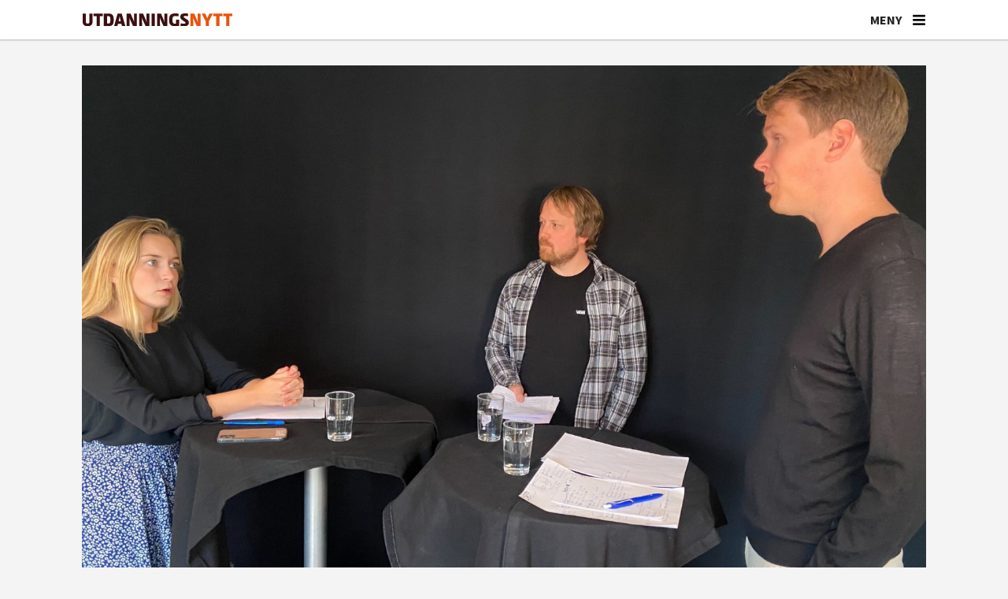

--- FILE ---
content_type: text/html; charset=UTF-8
request_url: https://www.utdanningsnytt.no/finansiering-mathilde-tybring-gjedde-private-barnehager/barket-sammen-om-private-barnehager--det-er-fest-hos-de-kommersielle-eierne/295632
body_size: 27282
content:
<!DOCTYPE html>
<html lang="nb-NO" dir="ltr" class="resp_fonts">

    <head>
                
                <script type="module">
                    import { ClientAPI } from '/view-resources/baseview/public/common/ClientAPI/index.js?v=1768203041-L4';
                    window.labClientAPI = new ClientAPI({
                        pageData: {
                            url: 'https://www.utdanningsnytt.no/finansiering-mathilde-tybring-gjedde-private-barnehager/barket-sammen-om-private-barnehager--det-er-fest-hos-de-kommersielle-eierne/295632',
                            pageType: 'article',
                            pageId: '295632',
                            section: 'barnehage',
                            title: '<span class=\" secondary\" data-lab-text_color_desktop=\"secondary\"><span class=\" t66\" data-lab-text_size_desktop=\"66\"><span class=\" t34 tm17\" data-lab-text_size_desktop=\"34\" data-lab-text_size_mobile=\"17\">Barket sammen om private barnehager:</span> </span></span><br class=\"\"><span class=\" t78 tm31\" data-lab-text_size_desktop=\"78\" data-lab-text_size_mobile=\"31\">– Det er fest hos de kommersielle eierne</span>',
                            seotitle: 'Barket sammen om private barnehager: – Det er fest hos de kommersielle eierne',
                            sometitle: 'Barket sammen om private barnehager: – Det er fest hos de kommersielle eierne',
                            description: 'De er enige om pent lite i barnehagepolitikken, Høyres Mathilde Tybring-Gjedde og Arbeiderpartiets Torstein Tvedt Solberg.',
                            seodescription: 'De er enige om pent lite i barnehagepolitikken, Høyres Mathilde Tybring-Gjedde og Arbeiderpartiets Torstein Tvedt Solberg.',
                            somedescription: 'De er enige om pent lite i barnehagepolitikken, Høyres Mathilde Tybring-Gjedde og Arbeiderpartiets Torstein Tvedt Solberg.',
                            device: 'desktop',
                            cmsVersion: '4.2.15',
                            contentLanguage: 'nb-NO',
                            published: '2021-09-08T04:31:30.000Z',
                            tags: ["stortingsvalget 2021", "torstein tvedt solberg", "private barnehager", "mathilde tybring-gjedde", "finansiering", "barnehage", "storberget-utvalget"],
                            bylines: ["Kaja Mejlbo"],
                            site: {
                                domain: 'https://www.utdanningsnytt.no',
                                id: '2',
                                alias: 'utdanningsnytt'
                            }
                            // Todo: Add paywall info ...
                        },
                        debug: false
                    });
                </script>

                <title>Barket sammen om private barnehager: – Det er fest hos de kommersielle eierne</title>
                <meta name="title" content="Barket sammen om private barnehager: – Det er fest hos de kommersielle eierne">
                <meta name="description" content="De er enige om pent lite i barnehagepolitikken, Høyres Mathilde Tybring-Gjedde og Arbeiderpartiets Torstein Tvedt Solberg.">
                <meta http-equiv="Content-Type" content="text/html; charset=utf-8">
                <link rel="canonical" href="https://www.utdanningsnytt.no/finansiering-mathilde-tybring-gjedde-private-barnehager/barket-sammen-om-private-barnehager--det-er-fest-hos-de-kommersielle-eierne/295632">
                <meta name="viewport" content="width=device-width, initial-scale=1">
                
                <meta property="og:type" content="article">
                <meta property="og:title" content="Barket sammen om private barnehager: – Det er fest hos de kommersielle eierne">
                <meta property="og:description" content="De er enige om pent lite i barnehagepolitikken, Høyres Mathilde Tybring-Gjedde og Arbeiderpartiets Torstein Tvedt Solberg.">
                <meta property="article:published_time" content="2021-09-08T04:31:30.000Z">
                <meta property="article:modified_time" content="2021-09-08T04:44:24.000Z">
                <meta property="article:author" content="Kaja Mejlbo">
                <meta property="article:tag" content="stortingsvalget 2021">
                <meta property="article:tag" content="torstein tvedt solberg">
                <meta property="article:tag" content="private barnehager">
                <meta property="article:tag" content="mathilde tybring-gjedde">
                <meta property="article:tag" content="finansiering">
                <meta property="article:tag" content="barnehage">
                <meta property="article:tag" content="storberget-utvalget">
                <meta property="og:image" content="https://image.utdanningsnytt.no/295864.jpg?imageId=295864&x=0&y=0&cropw=100&croph=100&panox=0&panoy=0&panow=100&panoh=100&width=1200&height=720">
                <meta property="og:image:width" content="1200">
                <meta property="og:image:height" content="720">
                <meta name="twitter:card" content="summary_large_image">
                
                <meta name="twitter:title" content="Barket sammen om private barnehager: – Det er fest hos de kommersielle eierne">
                <meta name="twitter:description" content="De er enige om pent lite i barnehagepolitikken, Høyres Mathilde Tybring-Gjedde og Arbeiderpartiets Torstein Tvedt Solberg.">
                <meta name="twitter:image" content="https://image.utdanningsnytt.no/295864.jpg?imageId=295864&x=0&y=0&cropw=100&croph=100&panox=0&panoy=0&panow=100&panoh=100&width=1200&height=720">
                <link rel="alternate" type="application/json+oembed" href="https://www.utdanningsnytt.no/finansiering-mathilde-tybring-gjedde-private-barnehager/barket-sammen-om-private-barnehager--det-er-fest-hos-de-kommersielle-eierne/295632?lab_viewport=oembed">

                <meta name="apple-itunes-app" content="app-id=1632197439">
                <script src="https://assets.mailmojo.no/sdk.js" data-token="K7gPxtQyq6YU6lXlAA3DDiS1Ovl3ZB" async></script><script id="sleeknoteScript" type="text/javascript">(function () {
		var sleeknoteScriptTag = document.createElement("script");
		sleeknoteScriptTag.type = "text/javascript";
		sleeknoteScriptTag.charset = "utf-8";
		sleeknoteScriptTag.src = ("//sleeknotecustomerscripts.sleeknote.com/99046.js");
		var s = document.getElementById("sleeknoteScript");
		s.parentNode.insertBefore(sleeknoteScriptTag, s);
	})();</script><script id="CookieConsent" src="https://policy.app.cookieinformation.com/uc.js" data-culture="NB" data-gcm-version="2.0" type="text/javascript"></script><script >(function(w,d,s,l,i){w[l]=w[l]||[];w[l].push({'gtm.start':
new Date().getTime(),event:'gtm.js'});var f=d.getElementsByTagName(s)[0],
j=d.createElement(s),dl=l!='dataLayer'?'&l='+l:'';j.async=true;j.src=
'https://www.googletagmanager.com/gtm.js?id='+i+dl;f.parentNode.insertBefore(j,f);
})(window,document,'script','dataLayer','GTM-K5DHXVH8');</script>
                
                
                <meta property="og:url" content="https://www.utdanningsnytt.no/finansiering-mathilde-tybring-gjedde-private-barnehager/barket-sammen-om-private-barnehager--det-er-fest-hos-de-kommersielle-eierne/295632">
                        <link type="image/png" rel="icon" sizes="32x32" href="/view-resources/dachser2/public/utdanningsnytt/favicon-32x32.png">
                        <link type="image/png" rel="icon" sizes="96x96" href="/view-resources/dachser2/public/utdanningsnytt/favicon-96x96.png">
                        <link type="image/png" rel="apple-touch-icon" sizes="120x120" href="/view-resources/dachser2/public/utdanningsnytt/favicon-120x120.png">
                        <link type="image/png" rel="apple-touch-icon" sizes="180x180" href="/view-resources/dachser2/public/utdanningsnytt/favicon-180x180.png">
                    
                <link rel="stylesheet" href="/view-resources/view/css/grid.css?v=1768203041-L4">
                <link rel="stylesheet" href="/view-resources/view/css/main.css?v=1768203041-L4">
                <link rel="stylesheet" href="/view-resources/view/css/colors.css?v=1768203041-L4">
                <link rel="stylesheet" href="/view-resources/view/css/print.css?v=1768203041-L4" media="print">
                <link rel="stylesheet" href="/view-resources/view/css/foundation-icons/foundation-icons.css?v=1768203041-L4">
                <link rel="stylesheet" href="/view-resources/view/css/site/utdanningsnytt.css?v=1768203041-L4">
                <style data-key="custom_properties">
                    :root{--primary: rgba(38,1,1,1);--secondary: rgba(64,1,1,1);--tertiary: rgba(117,9,33,1);--quaternary: rgba(150,35,36,1);--quinary: rgba(254,148,90,1);--senary: rgba(192,192,192,1);--septenary: rgba(238,235,231,1);--octonary: rgba(38,79,115,1);--nonary: rgba(112,128,144,1);--white: rgba(255,255,255,1);--black: rgba(0,0,0,1);--custom-1: rgba(241,86,35,1);--bg-primary: rgba(241,86,35,1);--bg-secondary: rgba(254,148,90,1);--bg-tertiary: rgba(150,35,36,1);--bg-quaternary: rgba(117,9,33,1);--bg-quinary: rgba(64,1,1,1);--bg-senary: rgba(38,1,1,1);--bg-septenary: rgba(38,79,115,1);--bg-octonary: rgba(112,128,144,1);--bg-nonary: rgba(192,192,192,1);--bg-black: rgba(0,0,0,1);--bg-custom-1: rgba(238,235,231,1);--bg-white: rgba(255,255,255,1);--bg-custom-2: rgba(244,244,244,1);--bg-custom-3: rgba(254,233,216,1);--bg-custom-4: rgba(241,214,193,1);--bg-custom-5: rgba(217,217,221,1);--bg-custom-9: rgba(26,49,86,1);--bg-custom-10: rgba(208, 200, 200, 1);}
                </style>
                <style data-key="background_colors">
                    .bg-primary {background-color: rgba(241,86,35,1);color: #fff;}.bg-secondary {background-color: rgba(254,148,90,1);}.bg-tertiary {background-color: rgba(150,35,36,1);color: #fff;}.bg-quaternary {background-color: rgba(117,9,33,1);color: #fff;}.bg-quinary {background-color: rgba(64,1,1,1);color: #fff;}.bg-senary {background-color: rgba(38,1,1,1);color: #fff;}.bg-septenary {background-color: rgba(38,79,115,1);color: #fff;}.bg-octonary {background-color: rgba(112,128,144,1);color: #fff;}.bg-nonary {background-color: rgba(192,192,192,1);}.bg-black {background-color: rgba(0,0,0,1);color: #fff;}.bg-custom-1 {background-color: rgba(238,235,231,1);}.bg-white {background-color: rgba(255,255,255,1);}.bg-custom-2 {background-color: rgba(244,244,244,1);}.bg-custom-3 {background-color: rgba(254,233,216,1);}.bg-custom-4 {background-color: rgba(241,214,193,1);}.bg-custom-5 {background-color: rgba(217,217,221,1);}.bg-custom-9 {background-color: rgba(26,49,86,1);color: #fff;}.bg-custom-10 {background-color: rgba(208, 200, 200, 1);}@media (max-width: 1023px) { .color_mobile_bg-primary {background-color: rgba(241,86,35,1);color: #fff;}}@media (max-width: 1023px) { .color_mobile_bg-secondary {background-color: rgba(254,148,90,1);}}@media (max-width: 1023px) { .color_mobile_bg-tertiary {background-color: rgba(150,35,36,1);color: #fff;}}@media (max-width: 1023px) { .color_mobile_bg-quaternary {background-color: rgba(117,9,33,1);color: #fff;}}@media (max-width: 1023px) { .color_mobile_bg-quinary {background-color: rgba(64,1,1,1);color: #fff;}}@media (max-width: 1023px) { .color_mobile_bg-senary {background-color: rgba(38,1,1,1);color: #fff;}}@media (max-width: 1023px) { .color_mobile_bg-septenary {background-color: rgba(38,79,115,1);color: #fff;}}@media (max-width: 1023px) { .color_mobile_bg-octonary {background-color: rgba(112,128,144,1);color: #fff;}}@media (max-width: 1023px) { .color_mobile_bg-nonary {background-color: rgba(192,192,192,1);}}@media (max-width: 1023px) { .color_mobile_bg-black {background-color: rgba(0,0,0,1);color: #fff;}}@media (max-width: 1023px) { .color_mobile_bg-custom-1 {background-color: rgba(238,235,231,1);}}@media (max-width: 1023px) { .color_mobile_bg-white {background-color: rgba(255,255,255,1);}}@media (max-width: 1023px) { .color_mobile_bg-custom-2 {background-color: rgba(244,244,244,1);}}@media (max-width: 1023px) { .color_mobile_bg-custom-3 {background-color: rgba(254,233,216,1);}}@media (max-width: 1023px) { .color_mobile_bg-custom-4 {background-color: rgba(241,214,193,1);}}@media (max-width: 1023px) { .color_mobile_bg-custom-5 {background-color: rgba(217,217,221,1);}}@media (max-width: 1023px) { .color_mobile_bg-custom-9 {background-color: rgba(26,49,86,1);color: #fff;}}@media (max-width: 1023px) { .color_mobile_bg-custom-10 {background-color: rgba(208, 200, 200, 1);}}
                </style>
                <style data-key="background_colors_opacity">
                    .bg-primary.op-bg_20 {background-color: rgba(241, 86, 35, 0.2);color: #fff;}.bg-primary.op-bg_40 {background-color: rgba(241, 86, 35, 0.4);color: #fff;}.bg-primary.op-bg_60 {background-color: rgba(241, 86, 35, 0.6);color: #fff;}.bg-primary.op-bg_80 {background-color: rgba(241, 86, 35, 0.8);color: #fff;}.bg-secondary.op-bg_20 {background-color: rgba(254, 148, 90, 0.2);}.bg-secondary.op-bg_40 {background-color: rgba(254, 148, 90, 0.4);}.bg-secondary.op-bg_60 {background-color: rgba(254, 148, 90, 0.6);}.bg-secondary.op-bg_80 {background-color: rgba(254, 148, 90, 0.8);}.bg-tertiary.op-bg_20 {background-color: rgba(150, 35, 36, 0.2);color: #fff;}.bg-tertiary.op-bg_40 {background-color: rgba(150, 35, 36, 0.4);color: #fff;}.bg-tertiary.op-bg_60 {background-color: rgba(150, 35, 36, 0.6);color: #fff;}.bg-tertiary.op-bg_80 {background-color: rgba(150, 35, 36, 0.8);color: #fff;}.bg-quaternary.op-bg_20 {background-color: rgba(117, 9, 33, 0.2);color: #fff;}.bg-quaternary.op-bg_40 {background-color: rgba(117, 9, 33, 0.4);color: #fff;}.bg-quaternary.op-bg_60 {background-color: rgba(117, 9, 33, 0.6);color: #fff;}.bg-quaternary.op-bg_80 {background-color: rgba(117, 9, 33, 0.8);color: #fff;}.bg-quinary.op-bg_20 {background-color: rgba(64, 1, 1, 0.2);color: #fff;}.bg-quinary.op-bg_40 {background-color: rgba(64, 1, 1, 0.4);color: #fff;}.bg-quinary.op-bg_60 {background-color: rgba(64, 1, 1, 0.6);color: #fff;}.bg-quinary.op-bg_80 {background-color: rgba(64, 1, 1, 0.8);color: #fff;}.bg-senary.op-bg_20 {background-color: rgba(38, 1, 1, 0.2);color: #fff;}.bg-senary.op-bg_40 {background-color: rgba(38, 1, 1, 0.4);color: #fff;}.bg-senary.op-bg_60 {background-color: rgba(38, 1, 1, 0.6);color: #fff;}.bg-senary.op-bg_80 {background-color: rgba(38, 1, 1, 0.8);color: #fff;}.bg-septenary.op-bg_20 {background-color: rgba(38, 79, 115, 0.2);color: #fff;}.bg-septenary.op-bg_40 {background-color: rgba(38, 79, 115, 0.4);color: #fff;}.bg-septenary.op-bg_60 {background-color: rgba(38, 79, 115, 0.6);color: #fff;}.bg-septenary.op-bg_80 {background-color: rgba(38, 79, 115, 0.8);color: #fff;}.bg-octonary.op-bg_20 {background-color: rgba(112, 128, 144, 0.2);color: #fff;}.bg-octonary.op-bg_40 {background-color: rgba(112, 128, 144, 0.4);color: #fff;}.bg-octonary.op-bg_60 {background-color: rgba(112, 128, 144, 0.6);color: #fff;}.bg-octonary.op-bg_80 {background-color: rgba(112, 128, 144, 0.8);color: #fff;}.bg-nonary.op-bg_20 {background-color: rgba(192, 192, 192, 0.2);}.bg-nonary.op-bg_40 {background-color: rgba(192, 192, 192, 0.4);}.bg-nonary.op-bg_60 {background-color: rgba(192, 192, 192, 0.6);}.bg-nonary.op-bg_80 {background-color: rgba(192, 192, 192, 0.8);}.bg-black.op-bg_20 {background-color: rgba(0, 0, 0, 0.2);color: #fff;}.bg-black.op-bg_40 {background-color: rgba(0, 0, 0, 0.4);color: #fff;}.bg-black.op-bg_60 {background-color: rgba(0, 0, 0, 0.6);color: #fff;}.bg-black.op-bg_80 {background-color: rgba(0, 0, 0, 0.8);color: #fff;}.bg-custom-1.op-bg_20 {background-color: rgba(238, 235, 231, 0.2);}.bg-custom-1.op-bg_40 {background-color: rgba(238, 235, 231, 0.4);}.bg-custom-1.op-bg_60 {background-color: rgba(238, 235, 231, 0.6);}.bg-custom-1.op-bg_80 {background-color: rgba(238, 235, 231, 0.8);}.bg-white.op-bg_20 {background-color: rgba(255, 255, 255, 0.2);}.bg-white.op-bg_40 {background-color: rgba(255, 255, 255, 0.4);}.bg-white.op-bg_60 {background-color: rgba(255, 255, 255, 0.6);}.bg-white.op-bg_80 {background-color: rgba(255, 255, 255, 0.8);}.bg-custom-2.op-bg_20 {background-color: rgba(244, 244, 244, 0.2);}.bg-custom-2.op-bg_40 {background-color: rgba(244, 244, 244, 0.4);}.bg-custom-2.op-bg_60 {background-color: rgba(244, 244, 244, 0.6);}.bg-custom-2.op-bg_80 {background-color: rgba(244, 244, 244, 0.8);}.bg-custom-3.op-bg_20 {background-color: rgba(254, 233, 216, 0.2);}.bg-custom-3.op-bg_40 {background-color: rgba(254, 233, 216, 0.4);}.bg-custom-3.op-bg_60 {background-color: rgba(254, 233, 216, 0.6);}.bg-custom-3.op-bg_80 {background-color: rgba(254, 233, 216, 0.8);}.bg-custom-4.op-bg_20 {background-color: rgba(241, 214, 193, 0.2);}.bg-custom-4.op-bg_40 {background-color: rgba(241, 214, 193, 0.4);}.bg-custom-4.op-bg_60 {background-color: rgba(241, 214, 193, 0.6);}.bg-custom-4.op-bg_80 {background-color: rgba(241, 214, 193, 0.8);}.bg-custom-5.op-bg_20 {background-color: rgba(217, 217, 221, 0.2);}.bg-custom-5.op-bg_40 {background-color: rgba(217, 217, 221, 0.4);}.bg-custom-5.op-bg_60 {background-color: rgba(217, 217, 221, 0.6);}.bg-custom-5.op-bg_80 {background-color: rgba(217, 217, 221, 0.8);}.bg-custom-9.op-bg_20 {background-color: rgba(26, 49, 86, 0.2);color: #fff;}.bg-custom-9.op-bg_40 {background-color: rgba(26, 49, 86, 0.4);color: #fff;}.bg-custom-9.op-bg_60 {background-color: rgba(26, 49, 86, 0.6);color: #fff;}.bg-custom-9.op-bg_80 {background-color: rgba(26, 49, 86, 0.8);color: #fff;}.bg-custom-10.op-bg_20 {background-color: rgba(208, 200, 200, 0.2);}.bg-custom-10.op-bg_40 {background-color: rgba(208, 200, 200, 0.4);}.bg-custom-10.op-bg_60 {background-color: rgba(208, 200, 200, 0.6);}.bg-custom-10.op-bg_80 {background-color: rgba(208, 200, 200, 0.8);}@media (max-width: 1023px) { .color_mobile_bg-primary.op-bg_20 {background-color: rgba(241, 86, 35, 0.2);color: #fff;}}@media (max-width: 1023px) { .color_mobile_bg-primary.op-bg_40 {background-color: rgba(241, 86, 35, 0.4);color: #fff;}}@media (max-width: 1023px) { .color_mobile_bg-primary.op-bg_60 {background-color: rgba(241, 86, 35, 0.6);color: #fff;}}@media (max-width: 1023px) { .color_mobile_bg-primary.op-bg_80 {background-color: rgba(241, 86, 35, 0.8);color: #fff;}}@media (max-width: 1023px) { .color_mobile_bg-secondary.op-bg_20 {background-color: rgba(254, 148, 90, 0.2);}}@media (max-width: 1023px) { .color_mobile_bg-secondary.op-bg_40 {background-color: rgba(254, 148, 90, 0.4);}}@media (max-width: 1023px) { .color_mobile_bg-secondary.op-bg_60 {background-color: rgba(254, 148, 90, 0.6);}}@media (max-width: 1023px) { .color_mobile_bg-secondary.op-bg_80 {background-color: rgba(254, 148, 90, 0.8);}}@media (max-width: 1023px) { .color_mobile_bg-tertiary.op-bg_20 {background-color: rgba(150, 35, 36, 0.2);color: #fff;}}@media (max-width: 1023px) { .color_mobile_bg-tertiary.op-bg_40 {background-color: rgba(150, 35, 36, 0.4);color: #fff;}}@media (max-width: 1023px) { .color_mobile_bg-tertiary.op-bg_60 {background-color: rgba(150, 35, 36, 0.6);color: #fff;}}@media (max-width: 1023px) { .color_mobile_bg-tertiary.op-bg_80 {background-color: rgba(150, 35, 36, 0.8);color: #fff;}}@media (max-width: 1023px) { .color_mobile_bg-quaternary.op-bg_20 {background-color: rgba(117, 9, 33, 0.2);color: #fff;}}@media (max-width: 1023px) { .color_mobile_bg-quaternary.op-bg_40 {background-color: rgba(117, 9, 33, 0.4);color: #fff;}}@media (max-width: 1023px) { .color_mobile_bg-quaternary.op-bg_60 {background-color: rgba(117, 9, 33, 0.6);color: #fff;}}@media (max-width: 1023px) { .color_mobile_bg-quaternary.op-bg_80 {background-color: rgba(117, 9, 33, 0.8);color: #fff;}}@media (max-width: 1023px) { .color_mobile_bg-quinary.op-bg_20 {background-color: rgba(64, 1, 1, 0.2);color: #fff;}}@media (max-width: 1023px) { .color_mobile_bg-quinary.op-bg_40 {background-color: rgba(64, 1, 1, 0.4);color: #fff;}}@media (max-width: 1023px) { .color_mobile_bg-quinary.op-bg_60 {background-color: rgba(64, 1, 1, 0.6);color: #fff;}}@media (max-width: 1023px) { .color_mobile_bg-quinary.op-bg_80 {background-color: rgba(64, 1, 1, 0.8);color: #fff;}}@media (max-width: 1023px) { .color_mobile_bg-senary.op-bg_20 {background-color: rgba(38, 1, 1, 0.2);color: #fff;}}@media (max-width: 1023px) { .color_mobile_bg-senary.op-bg_40 {background-color: rgba(38, 1, 1, 0.4);color: #fff;}}@media (max-width: 1023px) { .color_mobile_bg-senary.op-bg_60 {background-color: rgba(38, 1, 1, 0.6);color: #fff;}}@media (max-width: 1023px) { .color_mobile_bg-senary.op-bg_80 {background-color: rgba(38, 1, 1, 0.8);color: #fff;}}@media (max-width: 1023px) { .color_mobile_bg-septenary.op-bg_20 {background-color: rgba(38, 79, 115, 0.2);color: #fff;}}@media (max-width: 1023px) { .color_mobile_bg-septenary.op-bg_40 {background-color: rgba(38, 79, 115, 0.4);color: #fff;}}@media (max-width: 1023px) { .color_mobile_bg-septenary.op-bg_60 {background-color: rgba(38, 79, 115, 0.6);color: #fff;}}@media (max-width: 1023px) { .color_mobile_bg-septenary.op-bg_80 {background-color: rgba(38, 79, 115, 0.8);color: #fff;}}@media (max-width: 1023px) { .color_mobile_bg-octonary.op-bg_20 {background-color: rgba(112, 128, 144, 0.2);color: #fff;}}@media (max-width: 1023px) { .color_mobile_bg-octonary.op-bg_40 {background-color: rgba(112, 128, 144, 0.4);color: #fff;}}@media (max-width: 1023px) { .color_mobile_bg-octonary.op-bg_60 {background-color: rgba(112, 128, 144, 0.6);color: #fff;}}@media (max-width: 1023px) { .color_mobile_bg-octonary.op-bg_80 {background-color: rgba(112, 128, 144, 0.8);color: #fff;}}@media (max-width: 1023px) { .color_mobile_bg-nonary.op-bg_20 {background-color: rgba(192, 192, 192, 0.2);}}@media (max-width: 1023px) { .color_mobile_bg-nonary.op-bg_40 {background-color: rgba(192, 192, 192, 0.4);}}@media (max-width: 1023px) { .color_mobile_bg-nonary.op-bg_60 {background-color: rgba(192, 192, 192, 0.6);}}@media (max-width: 1023px) { .color_mobile_bg-nonary.op-bg_80 {background-color: rgba(192, 192, 192, 0.8);}}@media (max-width: 1023px) { .color_mobile_bg-black.op-bg_20 {background-color: rgba(0, 0, 0, 0.2);color: #fff;}}@media (max-width: 1023px) { .color_mobile_bg-black.op-bg_40 {background-color: rgba(0, 0, 0, 0.4);color: #fff;}}@media (max-width: 1023px) { .color_mobile_bg-black.op-bg_60 {background-color: rgba(0, 0, 0, 0.6);color: #fff;}}@media (max-width: 1023px) { .color_mobile_bg-black.op-bg_80 {background-color: rgba(0, 0, 0, 0.8);color: #fff;}}@media (max-width: 1023px) { .color_mobile_bg-custom-1.op-bg_20 {background-color: rgba(238, 235, 231, 0.2);}}@media (max-width: 1023px) { .color_mobile_bg-custom-1.op-bg_40 {background-color: rgba(238, 235, 231, 0.4);}}@media (max-width: 1023px) { .color_mobile_bg-custom-1.op-bg_60 {background-color: rgba(238, 235, 231, 0.6);}}@media (max-width: 1023px) { .color_mobile_bg-custom-1.op-bg_80 {background-color: rgba(238, 235, 231, 0.8);}}@media (max-width: 1023px) { .color_mobile_bg-white.op-bg_20 {background-color: rgba(255, 255, 255, 0.2);}}@media (max-width: 1023px) { .color_mobile_bg-white.op-bg_40 {background-color: rgba(255, 255, 255, 0.4);}}@media (max-width: 1023px) { .color_mobile_bg-white.op-bg_60 {background-color: rgba(255, 255, 255, 0.6);}}@media (max-width: 1023px) { .color_mobile_bg-white.op-bg_80 {background-color: rgba(255, 255, 255, 0.8);}}@media (max-width: 1023px) { .color_mobile_bg-custom-2.op-bg_20 {background-color: rgba(244, 244, 244, 0.2);}}@media (max-width: 1023px) { .color_mobile_bg-custom-2.op-bg_40 {background-color: rgba(244, 244, 244, 0.4);}}@media (max-width: 1023px) { .color_mobile_bg-custom-2.op-bg_60 {background-color: rgba(244, 244, 244, 0.6);}}@media (max-width: 1023px) { .color_mobile_bg-custom-2.op-bg_80 {background-color: rgba(244, 244, 244, 0.8);}}@media (max-width: 1023px) { .color_mobile_bg-custom-3.op-bg_20 {background-color: rgba(254, 233, 216, 0.2);}}@media (max-width: 1023px) { .color_mobile_bg-custom-3.op-bg_40 {background-color: rgba(254, 233, 216, 0.4);}}@media (max-width: 1023px) { .color_mobile_bg-custom-3.op-bg_60 {background-color: rgba(254, 233, 216, 0.6);}}@media (max-width: 1023px) { .color_mobile_bg-custom-3.op-bg_80 {background-color: rgba(254, 233, 216, 0.8);}}@media (max-width: 1023px) { .color_mobile_bg-custom-4.op-bg_20 {background-color: rgba(241, 214, 193, 0.2);}}@media (max-width: 1023px) { .color_mobile_bg-custom-4.op-bg_40 {background-color: rgba(241, 214, 193, 0.4);}}@media (max-width: 1023px) { .color_mobile_bg-custom-4.op-bg_60 {background-color: rgba(241, 214, 193, 0.6);}}@media (max-width: 1023px) { .color_mobile_bg-custom-4.op-bg_80 {background-color: rgba(241, 214, 193, 0.8);}}@media (max-width: 1023px) { .color_mobile_bg-custom-5.op-bg_20 {background-color: rgba(217, 217, 221, 0.2);}}@media (max-width: 1023px) { .color_mobile_bg-custom-5.op-bg_40 {background-color: rgba(217, 217, 221, 0.4);}}@media (max-width: 1023px) { .color_mobile_bg-custom-5.op-bg_60 {background-color: rgba(217, 217, 221, 0.6);}}@media (max-width: 1023px) { .color_mobile_bg-custom-5.op-bg_80 {background-color: rgba(217, 217, 221, 0.8);}}@media (max-width: 1023px) { .color_mobile_bg-custom-9.op-bg_20 {background-color: rgba(26, 49, 86, 0.2);color: #fff;}}@media (max-width: 1023px) { .color_mobile_bg-custom-9.op-bg_40 {background-color: rgba(26, 49, 86, 0.4);color: #fff;}}@media (max-width: 1023px) { .color_mobile_bg-custom-9.op-bg_60 {background-color: rgba(26, 49, 86, 0.6);color: #fff;}}@media (max-width: 1023px) { .color_mobile_bg-custom-9.op-bg_80 {background-color: rgba(26, 49, 86, 0.8);color: #fff;}}@media (max-width: 1023px) { .color_mobile_bg-custom-10.op-bg_20 {background-color: rgba(208, 200, 200, 0.2);}}@media (max-width: 1023px) { .color_mobile_bg-custom-10.op-bg_40 {background-color: rgba(208, 200, 200, 0.4);}}@media (max-width: 1023px) { .color_mobile_bg-custom-10.op-bg_60 {background-color: rgba(208, 200, 200, 0.6);}}@media (max-width: 1023px) { .color_mobile_bg-custom-10.op-bg_80 {background-color: rgba(208, 200, 200, 0.8);}}
                </style>
                <style data-key="border_colors">
                    .border-bg-primary{--border-color: var(--bg-primary);}.mobile_border-bg-primary{--mobile-border-color: var(--bg-primary);}.border-bg-secondary{--border-color: var(--bg-secondary);}.mobile_border-bg-secondary{--mobile-border-color: var(--bg-secondary);}.border-bg-tertiary{--border-color: var(--bg-tertiary);}.mobile_border-bg-tertiary{--mobile-border-color: var(--bg-tertiary);}.border-bg-quaternary{--border-color: var(--bg-quaternary);}.mobile_border-bg-quaternary{--mobile-border-color: var(--bg-quaternary);}.border-bg-quinary{--border-color: var(--bg-quinary);}.mobile_border-bg-quinary{--mobile-border-color: var(--bg-quinary);}.border-bg-senary{--border-color: var(--bg-senary);}.mobile_border-bg-senary{--mobile-border-color: var(--bg-senary);}.border-bg-septenary{--border-color: var(--bg-septenary);}.mobile_border-bg-septenary{--mobile-border-color: var(--bg-septenary);}.border-bg-octonary{--border-color: var(--bg-octonary);}.mobile_border-bg-octonary{--mobile-border-color: var(--bg-octonary);}.border-bg-nonary{--border-color: var(--bg-nonary);}.mobile_border-bg-nonary{--mobile-border-color: var(--bg-nonary);}.border-bg-black{--border-color: var(--bg-black);}.mobile_border-bg-black{--mobile-border-color: var(--bg-black);}.border-bg-custom-1{--border-color: var(--bg-custom-1);}.mobile_border-bg-custom-1{--mobile-border-color: var(--bg-custom-1);}.border-bg-white{--border-color: var(--bg-white);}.mobile_border-bg-white{--mobile-border-color: var(--bg-white);}.border-bg-custom-2{--border-color: var(--bg-custom-2);}.mobile_border-bg-custom-2{--mobile-border-color: var(--bg-custom-2);}.border-bg-custom-3{--border-color: var(--bg-custom-3);}.mobile_border-bg-custom-3{--mobile-border-color: var(--bg-custom-3);}.border-bg-custom-4{--border-color: var(--bg-custom-4);}.mobile_border-bg-custom-4{--mobile-border-color: var(--bg-custom-4);}.border-bg-custom-5{--border-color: var(--bg-custom-5);}.mobile_border-bg-custom-5{--mobile-border-color: var(--bg-custom-5);}.border-bg-custom-9{--border-color: var(--bg-custom-9);}.mobile_border-bg-custom-9{--mobile-border-color: var(--bg-custom-9);}.border-bg-custom-10{--border-color: var(--bg-custom-10);}.mobile_border-bg-custom-10{--mobile-border-color: var(--bg-custom-10);}
                </style>
                <style data-key="font_colors">
                    .primary {color: rgba(38,1,1,1) !important;}.secondary {color: rgba(64,1,1,1) !important;}.tertiary {color: rgba(117,9,33,1) !important;}.quaternary {color: rgba(150,35,36,1) !important;}.quinary {color: rgba(254,148,90,1) !important;}.senary {color: rgba(192,192,192,1) !important;}.septenary {color: rgba(238,235,231,1) !important;}.octonary {color: rgba(38,79,115,1) !important;}.nonary {color: rgba(112,128,144,1) !important;}.white {color: rgba(255,255,255,1) !important;}.black {color: rgba(0,0,0,1) !important;}.custom-1 {color: rgba(241,86,35,1) !important;}@media (max-width: 1023px) { .color_mobile_primary {color: rgba(38,1,1,1) !important;}}@media (max-width: 1023px) { .color_mobile_secondary {color: rgba(64,1,1,1) !important;}}@media (max-width: 1023px) { .color_mobile_tertiary {color: rgba(117,9,33,1) !important;}}@media (max-width: 1023px) { .color_mobile_quaternary {color: rgba(150,35,36,1) !important;}}@media (max-width: 1023px) { .color_mobile_quinary {color: rgba(254,148,90,1) !important;}}@media (max-width: 1023px) { .color_mobile_senary {color: rgba(192,192,192,1) !important;}}@media (max-width: 1023px) { .color_mobile_septenary {color: rgba(238,235,231,1) !important;}}@media (max-width: 1023px) { .color_mobile_octonary {color: rgba(38,79,115,1) !important;}}@media (max-width: 1023px) { .color_mobile_nonary {color: rgba(112,128,144,1) !important;}}@media (max-width: 1023px) { .color_mobile_white {color: rgba(255,255,255,1) !important;}}@media (max-width: 1023px) { .color_mobile_black {color: rgba(0,0,0,1) !important;}}@media (max-width: 1023px) { .color_mobile_custom-1 {color: rgba(241,86,35,1) !important;}}
                </style>
                <style data-key="image_gradient">
                    .image-gradient-bg-primary{--background-color: var(--bg-primary);}.color_mobile_image-gradient-bg-primary{--mobile-background-color: var(--bg-primary);}.image-gradient-bg-secondary{--background-color: var(--bg-secondary);}.color_mobile_image-gradient-bg-secondary{--mobile-background-color: var(--bg-secondary);}.image-gradient-bg-tertiary{--background-color: var(--bg-tertiary);}.color_mobile_image-gradient-bg-tertiary{--mobile-background-color: var(--bg-tertiary);}.image-gradient-bg-quaternary{--background-color: var(--bg-quaternary);}.color_mobile_image-gradient-bg-quaternary{--mobile-background-color: var(--bg-quaternary);}.image-gradient-bg-quinary{--background-color: var(--bg-quinary);}.color_mobile_image-gradient-bg-quinary{--mobile-background-color: var(--bg-quinary);}.image-gradient-bg-senary{--background-color: var(--bg-senary);}.color_mobile_image-gradient-bg-senary{--mobile-background-color: var(--bg-senary);}.image-gradient-bg-septenary{--background-color: var(--bg-septenary);}.color_mobile_image-gradient-bg-septenary{--mobile-background-color: var(--bg-septenary);}.image-gradient-bg-octonary{--background-color: var(--bg-octonary);}.color_mobile_image-gradient-bg-octonary{--mobile-background-color: var(--bg-octonary);}.image-gradient-bg-nonary{--background-color: var(--bg-nonary);}.color_mobile_image-gradient-bg-nonary{--mobile-background-color: var(--bg-nonary);}.image-gradient-bg-black{--background-color: var(--bg-black);}.color_mobile_image-gradient-bg-black{--mobile-background-color: var(--bg-black);}.image-gradient-bg-custom-1{--background-color: var(--bg-custom-1);}.color_mobile_image-gradient-bg-custom-1{--mobile-background-color: var(--bg-custom-1);}.image-gradient-bg-white{--background-color: var(--bg-white);}.color_mobile_image-gradient-bg-white{--mobile-background-color: var(--bg-white);}.image-gradient-bg-custom-2{--background-color: var(--bg-custom-2);}.color_mobile_image-gradient-bg-custom-2{--mobile-background-color: var(--bg-custom-2);}.image-gradient-bg-custom-3{--background-color: var(--bg-custom-3);}.color_mobile_image-gradient-bg-custom-3{--mobile-background-color: var(--bg-custom-3);}.image-gradient-bg-custom-4{--background-color: var(--bg-custom-4);}.color_mobile_image-gradient-bg-custom-4{--mobile-background-color: var(--bg-custom-4);}.image-gradient-bg-custom-5{--background-color: var(--bg-custom-5);}.color_mobile_image-gradient-bg-custom-5{--mobile-background-color: var(--bg-custom-5);}.image-gradient-bg-custom-9{--background-color: var(--bg-custom-9);}.color_mobile_image-gradient-bg-custom-9{--mobile-background-color: var(--bg-custom-9);}.image-gradient-bg-custom-10{--background-color: var(--bg-custom-10);}.color_mobile_image-gradient-bg-custom-10{--mobile-background-color: var(--bg-custom-10);}
                </style>
                <style data-key="custom_css_variables">
                :root {
                    --lab_page_width: 1088px;
                    --lab_columns_gutter: 11px;
                    --space-top: ;
                    --space-top-adnuntiusAd: 120;
                }

                @media(max-width: 767px) {
                    :root {
                        --lab_columns_gutter: 10px;
                    }
                }

                @media(min-width: 767px) {
                    :root {
                    }
                }
                </style>
<script src="/view-resources/public/common/JWTCookie.js?v=1768203041-L4"></script>
<script src="/view-resources/public/common/Paywall.js?v=1768203041-L4"></script>
                <script>
                window.Dac = window.Dac || {};
                (function () {
                    if (navigator) {
                        window.Dac.clientData = {
                            language: navigator.language,
                            userAgent: navigator.userAgent,
                            innerWidth: window.innerWidth,
                            innerHeight: window.innerHeight,
                            deviceByMediaQuery: getDeviceByMediaQuery(),
                            labDevice: 'desktop', // Device from labrador
                            device: 'desktop', // Device from varnish
                            paywall: {
                                isAuthenticated: isPaywallAuthenticated(),
                                toggleAuthenticatedContent: toggleAuthenticatedContent,
                                requiredProducts: [],
                            },
                            page: {
                                id: '295632',
                                extId: ''
                            },
                            siteAlias: 'utdanningsnytt',
                            debug: window.location.href.includes('debug=1')
                        };
                        function getDeviceByMediaQuery() {
                            if (window.matchMedia('(max-width: 767px)').matches) return 'mobile';
                            if (window.matchMedia('(max-width: 1023px)').matches) return 'tablet';
                            return 'desktop';
                        }

                        function isPaywallAuthenticated() {
                            if (window.Dac && window.Dac.JWTCookie) {
                                var JWTCookie = new Dac.JWTCookie({ debug: false });
                                return JWTCookie.isAuthenticated();
                            }
                            return false;
                        }

                        function toggleAuthenticatedContent(settings) {
                            if (!window.Dac || !window.Dac.Paywall) {
                                return;
                            }
                            var Paywall = new Dac.Paywall();
                            var updateDOM = Paywall.updateDOM;

                            if(settings && settings.displayUserName) {
                                var userName = Paywall.getUserName().then((userName) => {
                                    updateDOM(userName !== false, userName, settings.optionalGreetingText);
                                });
                            } else {
                                updateDOM(window.Dac.clientData.paywall.isAuthenticated);
                            }
                        }
                    }
                }());
                </script>

                    <script type="module" src="/view-resources/baseview/public/common/baseview/moduleHandlers.js?v=1768203041-L4" data-cookieconsent="ignore"></script>
<!-- Global site tag (gtag.js) - Google Analytics -->
<script async src="https://www.googletagmanager.com/gtag/js?id=UA-50794544-1"></script>
<script>
    window.dataLayer = window.dataLayer || [];
    function gtag(){dataLayer.push(arguments);}
    gtag('js', new Date());
    gtag('config', 'UA-50794544-1');
</script><!-- Begin comScore Tag -->
<script>
  var _comscore = _comscore || [];
  _comscore.push({ c1: "2", c2: "28748532" , "cs_ucfr": "1"});
  (function() {
    var s = document.createElement("script"), el = document.getElementsByTagName("script")[0]; s.async = true;
    s.src = (document.location.protocol == "https:" ? "https://sb" : "http://b") + ".scorecardresearch.com/beacon.js";
    el.parentNode.insertBefore(s, el);
  })();
</script>
<noscript>
  <img src="https://sb.scorecardresearch.com/p?c1=2&c2=28748532&cv=2.0&cj=1" />
</noscript>
<!-- End comScore Tag -->

                            <script src="https://cdn.adnuntius.com/adn.js" data-cookieconsent="ignore"></script>
                                <script>
                                    window.adn = window.adn || {};
                                    var adUnits = [];
                                    var handleAsTablet = (Dac.clientData.device === 'tablet' || Dac.clientData.innerWidth < 1316);

                                    if (!(handleAsTablet && '' === 'true')) {
                                        adUnits.push({ auId: '0000000000049f50', auW: 980, auH: 150  });
                                    }
                                    if (!(handleAsTablet && 'true' === 'true')) {
                                        adUnits.push({ auId: '4526da', auW: 300, auH: 400  });
                                    }
                                    if (!(handleAsTablet && '' === 'true')) {
                                        adUnits.push({ auId: '472aec', auW: 980, auH: 300  });
                                    }
                                    if (!(handleAsTablet && '' === 'true')) {
                                        adUnits.push({ auId: '46c05d', auW: 300, auH: 400  });
                                    }
                                    if (!(handleAsTablet && '' === 'true')) {
                                        adUnits.push({ auId: '463585', auW: 300, auH: 400  });
                                    }
                                    if (!(handleAsTablet && '' === 'true')) {
                                        adUnits.push({ auId: '45269f', auW: 980, auH: 600  });
                                    }
                                    if (!(handleAsTablet && '' === 'true')) {
                                        adUnits.push({ auId: '48c107', auW: 980, auH: 600  });
                                    }

                                    var adn_kv = adn_kv || [];
                                    adn_kv.push({ "tags": ["stortingsvalget 2021", "torstein tvedt solberg", "private barnehager", "mathilde tybring-gjedde", "finansiering", "barnehage", "storberget-utvalget"] });

                                    const adnRequest = {
                                        requestTiming: 'onReady',
                                        adUnits: adUnits,
                                        kv: adn_kv
                                    };



                                    adn.request(adnRequest);
                                </script>
                <link href="https://fonts.googleapis.com/css2?family=Source+Sans+Pro:ital,wght@0,300;0,400;0,700;0,900;1,300;1,400;1,700;1,900&display=swap" rel="stylesheet"  media="print" onload="this.media='all'" >
                <link href="https://fonts.googleapis.com/css2?family=Source+Serif+Pro:ital,wght@0,300;0,400;0,700;0,900;1,300;1,400;1,700;1,900&display=swap" rel="stylesheet"  media="print" onload="this.media='all'" >
                <style id="dachser-vieweditor-styles">
                    .articleHeader .headline { font-family: "Source Sans Pro"; font-weight: 400; font-style: normal; }
                    article.column .content .headline { font-family: "Source Sans Pro"; font-weight: 400; font-style: normal; }
                    body { font-family: "Source Sans Pro"; font-weight: 400; font-style: normal; }
                    .font-SourceSansPro { font-family: "Source Sans Pro" !important; }
                    .font-SourceSansPro.font-weight-light { font-weight: 300 !important; }
                    .font-SourceSansPro.font-weight-normal { font-weight: 400 !important; }
                    .font-SourceSansPro.font-weight-bold { font-weight: 700 !important; }
                    .font-SourceSansPro.font-weight-black { font-weight: 900 !important; }
                    .font-SourceSerifPro { font-family: "Source Serif Pro" !important; }
                    .font-SourceSerifPro.font-weight-light { font-weight: 300 !important; }
                    .font-SourceSerifPro.font-weight-normal { font-weight: 400 !important; }
                    .font-SourceSerifPro.font-weight-bold { font-weight: 700 !important; }
                    .font-SourceSerifPro.font-weight-black { font-weight: 900 !important; }
                </style>
                <style id="css_variables"></style>
                <script>
                    window.dachserData = {
                        _data: {},
                        _instances: {},
                        get: function(key) {
                            return dachserData._data[key] || null;
                        },
                        set: function(key, value) {
                            dachserData._data[key] = value;
                        },
                        push: function(key, value) {
                            if (!dachserData._data[key]) {
                                dachserData._data[key] = [];
                            }
                            dachserData._data[key].push(value);
                        },
                        setInstance: function(key, identifier, instance) {
                            if (!dachserData._instances[key]) {
                                dachserData._instances[key] = {};
                            }
                            dachserData._instances[key][identifier] = instance;
                        },
                        getInstance: function(key, identifier) {
                            return dachserData._instances[key] ? dachserData._instances[key][identifier] || null : null;
                        },
                        reflow: () => {}
                    };
                </script>
                

                <script type="application/ld+json">
                [{"@context":"http://schema.org","@type":"WebSite","name":"Utdanningsnytt.no","url":"https://www.utdanningsnytt.no"},{"@context":"https://schema.org","@type":"NewsArticle","headline":"Barket sammen om private barnehager: – Det er fest hos de kommersielle eierne","description":"De er enige om pent lite i barnehagepolitikken, Høyres Mathilde Tybring-Gjedde og Arbeiderpartiets Torstein Tvedt Solberg.","mainEntityOfPage":{"@id":"https://www.utdanningsnytt.no/finansiering-mathilde-tybring-gjedde-private-barnehager/barket-sammen-om-private-barnehager--det-er-fest-hos-de-kommersielle-eierne/295632"},"availableLanguage":[{"@type":"Language","alternateName":"nb-NO"}],"image":["https://image.utdanningsnytt.no/?imageId=295864&width=1200","https://image.utdanningsnytt.no/?imageId=265470&width=1200","https://image.utdanningsnytt.no/?imageId=295835&width=1200","https://image.utdanningsnytt.no/?imageId=288679&width=1200","https://image.utdanningsnytt.no/?imageId=288915&width=1200"],"keywords":"stortingsvalget 2021, torstein tvedt solberg, private barnehager, mathilde tybring-gjedde, finansiering, barnehage, storberget-utvalget","author":[{"@type":"Person","name":"Kaja Mejlbo","email":"kaja@utdanningsnytt.no"}],"publisher":{"@type":"Organization","name":"Utdanningsnytt.no","logo":{"@type":"ImageObject","url":"/view-resources/dachser2/public/utdanningsnytt/logo_2.svg"}},"datePublished":"2021-09-08T04:31:30.000Z","dateModified":"2021-09-08T04:44:24.000Z"}]
                </script>                
                
                
                <style >@media print {
     @page {
        margin-left: 0.5in;
        margin-right: .5in;
        margin-top: -.5in;
        margin-bottom: 0;
      }
}</style>



        <meta property="article:section" content="barnehage">
<script>
var k5aMeta = { "paid": 0, "author": ["Kaja Mejlbo"], "tag": ["stortingsvalget 2021", "torstein tvedt solberg", "private barnehager", "mathilde tybring-gjedde", "finansiering", "barnehage", "storberget-utvalget"], "title": "Barket sammen om private barnehager: – Det er fest hos de kommersielle eierne", "teasertitle": "Barket sammen om private barnehager: – Det er fest hos de kommersielle eierne", "kicker": "", "url": "https://www.utdanningsnytt.no/a/295632", "login": (Dac.clientData.paywall.isAuthenticated ? 1 : 0), "subscriber": (Dac.clientData.paywall.isAuthenticated ? 1 : 0), "subscriberId": (Dac.clientData.subscriberId ? `"${ Dac.clientData.subscriberId }"` : "") };
</script>
                <script src="//cl.k5a.io/6156b8c81b4d741e051f44c2.js" async></script>

                <script src="//cl.k5a.io/60ae49163984713a036f5c02.js" async></script>

        <style>
            :root {
                
                
            }
        </style>
        
        
    </head>

    <body class="l4 article site_utdanningsnytt section_barnehage"
        
        
        >

<!-- Begin comScore Tag (noscript) -->
<noscript><img src="https://sb.scorecardresearch.com/p?c1=2&c2=28748532&cv=2.0&cj=1" /></noscript>        <script ><noscript><iframe src="https://www.googletagmanager.com/ns.html?id=GTM-K5DHXVH8"
height="0" width="0" style="display:none;visibility:hidden"></iframe></noscript></script>
        <script>
        document.addEventListener("DOMContentLoaded", (event) => {
            setScrollbarWidth();
            window.addEventListener('resize', setScrollbarWidth);
        });
        function setScrollbarWidth() {
            const root = document.querySelector(':root');
            const width = (window.innerWidth - document.body.offsetWidth < 21) ? window.innerWidth - document.body.offsetWidth : 15;
            root.style.setProperty('--lab-scrollbar-width', `${ width }px`);
        }
        </script>

        
        <a href="#main" class="skip-link">Jump to main content</a>

        <header class="pageElement pageHeader">
    <div class="section mainline">
    <div class="row mainline-wrapper">
<figure class="logo">
    <a href=" //utdanningsnytt.no" aria-label="Gå til forside">
        <img src="/view-resources/dachser2/public/utdanningsnytt/logo_2.svg"
            alt="Gå til forside. Logo, Utdanningsnytt.no"
            
            >
    </a>
</figure>
<div class="hamburger to-be-expanded" data-id="pageElements-5">
    <div class="positionRelative">
        <span class="hamburger-button hamburger-expander ">
            <button class="burger-btn" aria-label="Åpne meny" aria-expanded="false" aria-controls="hamburger-container" aria-haspopup="menu">
                    <i class="open icon-hamburger"></i>
                    <i class="close icon-close"></i>
            </button>
        </span>
    </div>

        <div class="hamburger-container" id="hamburger-container">
            <div class="row">
                <div class="section hamburger-content">
<nav class="navigation mainMenu">
	<ul class="menu-list">
			<li class="first-list-item ">
				<a href="//utdanningsnytt.no/barnehage" target="_self">Barnehage</a>
			</li>
			<li class="first-list-item ">
				<a href="//utdanningsnytt.no/skole" target="_self">Skole</a>
			</li>
			<li class="first-list-item ">
				<a href="//utdanningsnytt.no/fagartikler" target="_self">Fagartikler</a>
			</li>
			<li class="first-list-item ">
				<a href="//utdanningsnytt.no/debatt" target="_self">Debatt</a>
			</li>
			<li class="first-list-item ">
				<a href="//www.utdanningsnytt.no/podkast" target="_self">Podkast</a>
			</li>
	</ul>
</nav>



	<script>
		(function () {
			const menuLinks = document.querySelectorAll(`nav.mainMenu ul li a`);
			for (let i = 0; i < menuLinks.length; i++) {
				const link = menuLinks[i].pathname;
				if (link === window.location.pathname) {
					menuLinks[i].parentElement.classList.add('lab-link-active');
				} else {
					menuLinks[i].parentElement.classList.remove('lab-link-active');
				}
			}
		})();
	</script>


</div>
<div class="section hamburger-content">
    <div data-id="pageElements-9" class="search visible">

        <button class="search-button" aria-label="Søk" >
                <i class="open fi-magnifying-glass"></i>
                <i class="close fi-x"></i>
        </button>

    <form class="search-container" action="/cse" method="get" role="search">
        <label for="search-input-9" class="visuallyhidden">Søk</label>
        <input type="text" id="search-input-9" name="q" placeholder="Søk...">
    </form>
</div>

    <script>
        if (document.querySelector('[data-id="pageElements-9"] .search-button')) {
            document.querySelector('[data-id="pageElements-9"] .search-button').addEventListener('click', (event) => {
                document.querySelector('[data-id="pageElements-9"] .search-container').submit();
            }, false);
        }
    </script>
<nav class="navigation dropdownMenu">
	<ul class="menu-list">
			<li class="first-list-item ">
				<a href="//www.utdanningsnytt.no/annonser" target="_self">Annonser hos oss</a>
			</li>
			<li class="first-list-item ">
				<a href="//www.utdanningsnytt.no/abonnement" target="_self">Bladene våre</a>
			</li>
			<li class="first-list-item ">
				<a href="//stillinger.utdanningsnytt.no" target="_self">Stillinger</a>
			</li>
			<li class="first-list-item ">
				<a href="//www.utdanningsnytt.no/abonner-pa-nyhetsbrev/175824" target="_self">Nyhetsbrev</a>
			</li>
			<li class="first-list-item ">
				<a href="//www.utdanningsnytt.no/kontakt-oss" target="_self">Kontakt oss</a>
			</li>
			<li class="first-list-item ">
				<a href="//www.utdanningsnytt.no/app/362142" target="_self">Last ned appen vår</a>
			</li>
	</ul>
</nav>



	<script>
		(function () {
			const menuLinks = document.querySelectorAll(`nav.dropdownMenu ul li a`);
			for (let i = 0; i < menuLinks.length; i++) {
				const link = menuLinks[i].pathname;
				if (link === window.location.pathname) {
					menuLinks[i].parentElement.classList.add('lab-link-active');
				} else {
					menuLinks[i].parentElement.classList.remove('lab-link-active');
				}
			}
		})();
	</script>


</div>

            </div>
        </div>
</div>

<script>
    (function(){
        const burgerButton = document.querySelector('[data-id="pageElements-5"] .burger-btn');
        const dropdownCloseSection = document.querySelector('[data-id="pageElements-5"] .dropdown-close-section');

        function toggleDropdown() {
            // Toggle the expanded class and aria-expanded attribute
            document.querySelector('[data-id="pageElements-5"].hamburger.to-be-expanded').classList.toggle('expanded');
            burgerButton.setAttribute('aria-expanded', burgerButton.getAttribute('aria-expanded') === 'true' ? 'false' : 'true');
            burgerButton.setAttribute('aria-label', burgerButton.getAttribute('aria-expanded') === 'true' ? 'Lukk meny' : 'Åpne meny');

            // This doesn't seem to do anything? But there's styling dependent on it some places
            document.body.classList.toggle('hamburger-expanded');
        }

        // Called via the eventlistener - if the key is Escape, toggle the dropdown and remove the eventlistener
        function closeDropdown(e) {
            if(e.key === 'Escape') {
                toggleDropdown();
                // Set the focus back on the button when clicking escape, so the user can continue tabbing down
                // the page in a natural flow
                document.querySelector('[data-id="pageElements-5"] .burger-btn').focus();
                window.removeEventListener('keydown', closeDropdown);
            }
        }

        if(burgerButton) {
            burgerButton.addEventListener('click', function(e) {
                e.preventDefault();
                toggleDropdown();

                // If the menu gets expanded, add the eventlistener that will close it on pressing Escape
                // else, remove the eventlistener otherwise it will continue to listen for escape even if the menu is closed.
                if(document.querySelector('[data-id="pageElements-5"] .burger-btn').getAttribute('aria-expanded') === 'true') {
                    window.addEventListener('keydown', closeDropdown);
                } else {
                    window.removeEventListener('keydown', closeDropdown);
                }
            })
        }
        if (dropdownCloseSection) {
            dropdownCloseSection.addEventListener('click', function(e) {
                e.preventDefault();
                toggleDropdown();
            });
        }

        document.querySelectorAll('.hamburger .hamburger-expander, .hamburger .hamburger-container, .stop-propagation').forEach(function (element) {
            element.addEventListener('click', function (e) {
                e.stopPropagation();
            });
        });
    }());
</script>
</div>

</div>


    <script>
        (function () {
            if (!'IntersectionObserver' in window) { return;}

            var scrollEvents = scrollEvents || [];

            if (scrollEvents) {
                const domInterface = {
                    classList: {
                        remove: () => {},
                        add: () => {}
                    },
                    style: {
                        cssText: ''
                    }
                };
                scrollEvents.forEach(function(event) {
                    var callback = function (entries, observer) {
                        if (!entries[0]) { return; }
                        if (entries[0].isIntersecting) {
                            event.styles.forEach(function(item) {
                                (document.querySelector(item.selector) || domInterface).style.cssText = "";
                            });
                            event.classes.forEach(function(item) {
                                item.class.forEach(function(classname) {
                                    (document.querySelector(item.selector) || domInterface).classList.remove(classname);
                                });
                            });
                        } else {
                            event.styles.forEach(function(item) {
                                (document.querySelector(item.selector) || domInterface).style.cssText = item.style;
                            });
                            event.classes.forEach(function(item) {
                                item.class.forEach(function(classname) {
                                    (document.querySelector(item.selector) || domInterface).classList.add(classname);
                                });
                            });
                        }
                    };

                    var observer = new IntersectionObserver(callback, {
                        rootMargin: event.offset,
                        threshold: 1
                    });
                    var target = document.querySelector(event.target);
                    if (target) {
                        observer.observe(target);
                    }
                });
            }
        }());

        window.Dac.clientData.paywall.toggleAuthenticatedContent(); 
    </script>
</header>

        

        
                


        <section id="mainArticleSection" class="main article">
            <div data-element-guid="a60de35a-e432-42cc-c64d-09ee87f0c86e" class="placeholder placement-top">

<div class="column adnuntius-ad small-12 large-12 display-label" style="" data-element-guid="d8793953-99cb-4f32-bd4b-02a47329ea69">
    <div id="adn-0000000000049f50" style="display:none;" class="adnuntius-ad-content">
        <span class="ad-label">Annonse</span>
    </div>
</div>


</div>
            <main class="pageWidth">
                <article class=" "
                    
                >

                    <section class="main article k5a-article" id="main">

                            <div></div>
<script>
(function() {
    let windowUrl = window.location.href;
    windowUrl = windowUrl.substring(windowUrl.indexOf('?') + 1);
    let messageElement = document.querySelector('.shareableMessage');
    if (windowUrl && windowUrl.includes('code') && windowUrl.includes('expires')) {
        messageElement.style.display = 'block';
    } 
})();
</script>


                        <div data-element-guid="f8c824ef-ccd2-485f-d2ef-3faf804b7bcb" class="articleHeader column hasCaption">

    




    <div class="media">
            
            <figure data-element-guid="9a3c6228-9ceb-4309-c06d-98a883b08376" class="headerImage">
    <div class="img fullwidthTarget">
        <picture>
            <source srcset="https://image.utdanningsnytt.no/295864.jpg?imageId=295864&x=5.67&y=8.01&cropw=88.82&croph=80.87&width=3000&height=2047&format=jpg" 
                width="1065"
                height="727"
                media="(min-width: 768px)"
                type="image/jpeg">    
            <source srcset="https://image.utdanningsnytt.no/295864.jpg?imageId=295864&x=5.67&y=8.01&cropw=88.82&croph=80.87&width=1452&height=993&format=jpg" 
                width="484"
                height="331"
                media="(max-width: 767px)"
                type="image/jpeg">    
            <img src="https://image.utdanningsnytt.no/295864.jpg?imageId=295864&x=5.67&y=8.01&cropw=88.82&croph=80.87&width=1452&height=993&format=jpg"
                width="484"
                height="331"
                title="Det ble temperatur i studio da Torstein Tvedt Solberg (Ap) og Mathilde Tybring-Gjedde (H) møttes til valgduell hos Utdanningsnytt. Journalist Jørgen Jelstad (midten) ledet duellen."
                alt="" 
                
                style=""    
                >
        </picture>        
        
    </div>
    
</figure>

            
            
            
            
            
            
            
            
            
            
            
        <div class="floatingText"></div>
    </div>


    <div class="caption truncate" data-showmore="Vis mer" data-expandable="true" data-showcaption="Vis bildetekst" data-hidecaption="Skjul bildetekst">
        <figcaption itemprop="caption" class="">Det ble temperatur i studio da Torstein Tvedt Solberg (Ap) og Mathilde Tybring-Gjedde (H) møttes til valgduell hos Utdanningsnytt. Journalist Jørgen Jelstad (midten) ledet duellen.</figcaption>
        <figcaption itemprop="author" class="" data-byline-prefix="">Foto: Paal Svendsen</figcaption>
    </div>



    <h1 class="headline mainTitle t51 tm26 font-weight-bold m-font-weight-bold" style=""><span class=" secondary" data-lab-text_color_desktop="secondary"><span class=" t66" data-lab-text_size_desktop="66"><span class=" t34 tm17" data-lab-text_size_desktop="34" data-lab-text_size_mobile="17">Barket sammen om private barnehager:</span> </span></span><br class=""><span class=" t78 tm31" data-lab-text_size_desktop="78" data-lab-text_size_mobile="31">– Det er fest hos de kommersielle eierne</span></h1>
    <h2 class="subtitle t22 tm18 font-weight-normal m-font-weight-normal" style="">De er enige om pent lite i barnehagepolitikken, Høyres Mathilde Tybring-Gjedde og Arbeiderpartiets Torstein Tvedt Solberg.</h2>



        <div data-element-guid="41e3968c-1d67-43c1-8583-83b43eb07e4c" class="meta">
    

    <div class="bylines">
        <div data-element-guid="ae354465-a530-4537-e13a-9eaed6624657" class="byline column" itemscope itemtype="http://schema.org/Person">
    
    <div class="content">
            <figure data-element-guid="75484d50-9e4d-454e-be89-9444b37a2a20">
    <picture>
        <img
            itemprop="image"
            src="https://image.utdanningsnytt.no/265470.jpg?imageId=265470&x=0.00&y=0.00&cropw=100.00&croph=100.00&width=540&height=540"
            width="180"
            height="180"
            alt="Kaja Mejlbo">
    </picture>
</figure>
        <address class="name">
                <a rel="author" itemprop="url" href="mailto:kaja@utdanningsnytt.no">
                <span class="lab-hidden-byline-name" itemprop="name">Kaja Mejlbo</span>
                    <span class="firstname ">Kaja</span>
                    <span class="lastname ">Mejlbo</span>
                </a>

                <span class="lab-hidden-byline-name" itemprop="name">Kaja Mejlbo</span>
                    <span class="description ">Tekst</span>
        </address>
    </div>
</div>

        
    </div>
    
    <div class="dates">
    
        <span class="dateGroup datePublished">
            <span class="dateLabel">Publisert</span>
            <time datetime="2021-09-08T04:31:30.000Z" title="Publisert 08.09.2021 - 06:31">08.09.2021 - 06:31</time>
        </span>
            <span class="dateGroup dateModified">
                <span class="dateLabel">Sist oppdatert</span>
                <time datetime="2021-09-08T04:44:24.000Z" title="Sist oppdatert 08.09.2021 - 06:44">08.09.2021 - 06:44</time>
            </span>
    </div>





</div>

</div>


                        

                        
                        


                        

                        <div data-element-guid="41e3968c-1d67-43c1-8583-83b43eb07e4c" class="bodytext large-12 small-12 medium-12">
    
    

    
<div class="column adnuntius-ad display-label floatRight widthAuto" style="" data-element-guid="cf68246a-89ad-4131-aa8d-b4022a8bd240">
    <div id="adn-4526da" style="display:none;" class="adnuntius-ad-content">
        <span class="ad-label">Annonse</span>
    </div>
</div>

<p>– På grunn av det utdaterte regelverket vi har, forsvinner milliarder av fellesskapets kroner ut i profitt, sa Torstein Tvedt Solberg i valgduellen med Høyres Mathilde Tybring-Gjedde hos Utdanningsnytt mandag.<br><strong>Se hele duellen nederst i artikkelen. </strong></p>
<div class="column adnuntius-ad display-label floatRight widthAuto" style="" data-element-guid="aae4641e-fa2f-4428-c48d-eb9510effb70">
    <div id="adn-46c05d" style="display:none;" class="adnuntius-ad-content">
        <span class="ad-label">Annonse</span>
    </div>
</div>

<p>Og dermed tok diskusjonen mellom de to arge politiske motstanderne fyr.</p>
<div class="column adnuntius-ad display-label floatRight widthAuto" style="" data-element-guid="9287d6cd-d193-4baf-84cc-9d8c3f290ac4">
    <div id="adn-463585" style="display:none;" class="adnuntius-ad-content">
        <span class="ad-label">Annonse</span>
    </div>
</div>

<p>På den ene siden: Tybring-Gjedde som mener dagens regelverk for finansiering av barnehager er godt nok, og at et regjeringsskifte vil bety mindre forutsigbarhet for de enkeltstående barnehagene.</p><p>På den andre: Tvedt Solberg som mener <a href="https://www.utdanningsnytt.no/finansering-private-barnehager/utvalg-vil-gi-kommunene-okt-ansvar-og-myndighet-for-private-barnehager/288565">Storberget-utvalget</a> har gitt selve oppskriften på hvordan en ny barnehagelov bør se ut.</p><p><span class=" bold secondary" data-lab-bold_desktop="bold" data-lab-text_color_desktop="secondary">Les også: <a href="/barnehage-private-barnehager-storberget-utvalget/en-finansieringsmodell-som-tjener-barna/290906" class="">En finansieringsmodell som tjener barna</a></span><br></p><p>– Selv Høyres Jan Tore Sanner har sagt at dagens regelverk ikke er rigget for fasen barnehagesektoren befinner seg i. Men nå har de brukt åtte år på å prate om at det trengs strengere regler, uten at de har gjort noe for å tette smutthullene i lovverket, sa Tvedt Solberg.</p><p>– Det stemmer ikke. Vi har foreslått et nasjonalt økonomisk tilsyn som skal sørge for at loven oppfylles. Det er nøkkelen for å ta dem som ikke følger systemet. Så må vi heller være mer opptatt av hvilke krav vi skal stille til kvalitet. Det er de kravene som vil gjøre at lønnsomheten i sektoren går ned, parerte Tybring-Gjedde.</p><p>Allerede i 2012 la Barnehageutvalget ledet av Kjell Erik Øie frem rapporten «Til barnas beste», der de blant annet foreslo en tilsynsordning med barnehagene. Siden har det vært nye utvalg, nye utredninger, nye høringsrunder og nye utsettelser av en ny barnehagelov.</p><p>I juni kom Storberget-utvalget med sin rapport. Flertallet i utvalget foreslår å gi kommunene mulighet til å lage lokale regler for finansiering av barnehager. Bare PBL tok dissens og foreslo sin egen modell.</p><figure data-element-guid="9d7dc465-8bac-4aec-859a-a688320541f6" class="column desktop-floatLeft mobile-floatLeft small-12 large-8 small-abs-12 large-abs-8">
    
    <div class="content " style="">

        <div class="img fullwidthTarget">
            <picture>
                <source srcset="https://image.utdanningsnytt.no/295835.jpg?imageId=295835&x=16.11&y=9.08&cropw=81.37&croph=61.79&width=2112&height=1206&format=jpg" 
                    width="704"
                    height="402"
                    media="(min-width: 768px)"
                    type="image/jpeg">    
                <source srcset="https://image.utdanningsnytt.no/295835.jpg?imageId=295835&x=16.11&y=9.08&cropw=81.37&croph=61.79&width=1434&height=819&format=jpg" 
                    width="478"
                    height="273"
                    media="(max-width: 767px)"
                    type="image/jpeg">    
                <img src="https://image.utdanningsnytt.no/295835.jpg?imageId=295835&x=16.11&y=9.08&cropw=81.37&croph=61.79&width=1434&height=819&format=jpg"
                    width="478"
                    height="273"
                    title="De politiske kamphanene Mathilde Tybring-Gjedde og Torstein Tvedt Solberg fyrte løs i valgduellen hos Utdanningsnytt."
                    alt="" 
                    loading="lazy"
                    style=""    
                    >
            </picture>            
                    </div>
        <div class="caption truncate" data-showmore="Vis mer" data-expandable="true" data-showcaption="Vis bildetekst" data-hidecaption="Skjul bildetekst">
            <figcaption itemprop="caption" class="">De politiske kamphanene Mathilde Tybring-Gjedde og Torstein Tvedt Solberg fyrte løs i valgduellen hos Utdanningsnytt.</figcaption>
            <figcaption itemprop="author" class="" data-byline-prefix="">Foto: Paal Svendsen</figcaption>
        </div>    </div>
</figure>
<p>De får full støtte hos Tybring-Gjedde. Hun mener Storberget-modellen vil gjøre det enda tøffere å drive enkeltstående barnehager.</p>
<div class="column adnuntius-ad display-label widthFull" style="" data-element-guid="87688860-bae0-431d-8540-87ff50ec081f">
    <div id="adn-45269f" style="display:none;" class="adnuntius-ad-content">
        <span class="ad-label">Annonse</span>
    </div>
</div>

<h3>– Feil bruk av penger</h3><p>– I stedet for å lage et regelverk som vil gjøre det enklere for de små barnehagene, foreslår Storberget-utvalget det stikk motsatte. De vil la hver kommune selv bestemme tilskuddssats, varigheten på tilskuddene og gi kommunene forkjøpsrett. Jeg er redd uforutsigbarheten vil gjøre at mange private barnehageeiere gir opp, sa Tybring-Gjedde.</p><article data-element-guid="8a9db40a-9cb8-4dcd-915c-ff71428eadd7" class="column desktop-floatRight pullOut mobile-floatRight small-12 large-4 small-abs-12 large-abs-4 " data-site-alias="" data-section="barnehage" data-instance="288886" itemscope>
    
    <div class="content bg-tertiary-dark color_mobile_bg-tertiary-dark hasContentPadding mobile-hasContentPadding" style="">
        
        <a itemprop="url" class="" href="/barnehagepolitikk-private-barnehager-storberget-utvalget/frykter-at-mer-kommunal-styring-vil-gjore-det-mer-uforutsigbart-a-drive-privat-barnehage/288886" data-k5a-url="/a/288886" rel="">


        <div class="media ">
                

                <figure data-element-guid="ab66ab8b-47f3-48ec-dd76-976aa11f49e6" class="" >
    <div class="img fullwidthTarget">
        <picture>
            <source srcset="https://image.utdanningsnytt.no/288915.jpg?imageId=288915&x=0.00&y=0.00&cropw=100.00&croph=100.00&heightx=0.00&heighty=0.00&heightw=100.00&heighth=100.00&width=1059&height=636&format=jpg" 
                width="353"
                height="212"
                media="(min-width: 768px)"
                type="image/jpeg">    
            <source srcset="https://image.utdanningsnytt.no/288915.jpg?imageId=288915&x=0.00&y=0.00&cropw=100.00&croph=100.00&heightx=0.00&heighty=0.00&heightw=100.00&heighth=100.00&width=1440&height=864&format=jpg" 
                width="480"
                height="288"
                media="(max-width: 767px)"
                type="image/jpeg">    
            <img src="https://image.utdanningsnytt.no/288915.jpg?imageId=288915&x=0.00&y=0.00&cropw=100.00&croph=100.00&heightx=0.00&heighty=0.00&heightw=100.00&heighth=100.00&width=1440&height=864&format=jpg"
                width="480"
                height="288"
                title="Frykter mer kommunal styring vil gjøre det mer uforutsigbart å drive privat barnehage"
                alt="" 
                loading="lazy"
                style=""    
                >
        </picture>        
            </div>
    
</figure>

                
                
                
                
                
                
                
            
            <div class="floatingText">

                <div class="labels">
                </div>
            </div>
            

        </div>


        
            <h2 itemprop="headline" 
    class="headline t21 tm21"
    style=""
    >Frykter mer kommunal styring vil gjøre det mer uforutsigbart å drive privat barnehage
</h2>

        




        </a>

        <time itemprop="datePublished" datetime="2021-06-18T08:28:30+02:00"></time>
    </div>
</article>
<p>Hun mener dessuten de rødgrønne legger opp til feil bruk av offentlige penger ved å gå inn for kommunale oppkjøp av barnehager.</p><p>– Ta noen av byene som Arbeiderpartiet styrer, Oslo og Bergen, som nå skal bruke flere hundre millioner kroner på å kjøpe opp private barnehager. Dette er penger jeg mener burde gått rett til bedre kvalitet i barnehagene og flere ansatte, sa Tybring-Gjedde.</p><p>– Vi vil heller sikre de enkeltstående barnehagene forutsigbarhet, slik at de kan jobbe langsiktig.</p><article data-element-guid="6c3dc3cf-9e48-427a-b2db-a142ac292cca" class="column desktop-floatRight pullOut mobile-floatRight small-12 large-4 small-abs-12 large-abs-4 " data-site-alias="" data-section="barnehage" data-instance="288655" itemscope>
    
    <div class="content bg-tertiary-dark color_mobile_bg-tertiary-dark hasContentPadding mobile-hasContentPadding" style="">
        
        <a itemprop="url" class="" href="/finansiering-private-barnehager-storberget-utvalget/storberget--det-dreier-seg-om-mine-og-dine-penger/288655" data-k5a-url="/a/288655" rel="">


        <div class="media ">
                

                <figure data-element-guid="db32d62e-6263-4dbe-ba4c-7627e0440c17" class="" >
    <div class="img fullwidthTarget">
        <picture>
            <source srcset="https://image.utdanningsnytt.no/288679.jpg?imageId=288679&x=0.00&y=0.00&cropw=100.00&croph=50.72&heightx=42.27&heighty=0.00&heightw=40.91&heighth=100.00&width=1059&height=636&format=jpg" 
                width="353"
                height="212"
                media="(min-width: 768px)"
                type="image/jpeg">    
            <source srcset="https://image.utdanningsnytt.no/288679.jpg?imageId=288679&x=24.67&y=0.00&cropw=68.13&croph=58.00&heightx=42.27&heighty=0.00&heightw=40.91&heighth=100.00&width=1071&height=609&format=jpg" 
                width="357"
                height="203"
                media="(max-width: 767px)"
                type="image/jpeg">    
            <img src="https://image.utdanningsnytt.no/288679.jpg?imageId=288679&x=24.67&y=0.00&cropw=68.13&croph=58.00&heightx=42.27&heighty=0.00&heightw=40.91&heighth=100.00&width=1071&height=609&format=jpg"
                width="357"
                height="203"
                title="Storberget: – Det dreier seg om mine og dine penger"
                alt="" 
                loading="lazy"
                style=""    
                >
        </picture>        
            </div>
    
</figure>

                
                
                
                
                
                
                
            
            <div class="floatingText">

                <div class="labels">
                </div>
            </div>
            

        </div>


        
            <h2 itemprop="headline" 
    class="headline tm23"
    style=""
    >Storberget: – Det dreier seg om mine og dine penger
</h2>

        




        </a>

        <time itemprop="datePublished" datetime="2021-06-16T17:45:57+02:00"></time>
    </div>
</article>
<h3>– Fest hos de kommersielle</h3><p>Denne helgen la Klassekampen frem tall som viste at de fire største barnehagekonsernene i Norge nå<a href="https://www.utdanningsnytt.no/espira-fus-laeringsverkstedet/fire-kjeder-eier-hver-tredje-private-barnehageplass/295661"> eier hver tredje barnehageplass i private barnehager.</a> I 2013 var tallet hver femte.</p><p>Arbeiderpartiets mann mener Høyre overser at Storberget-utvalget nettopp vil bevare et mangfold, ved at de tar grep for de ideelle barnehagene.</p><p>– Under det nåværende regimet er det de kommersielle barnehagene som har fest. De ideelle trenger bedre tilskuddsordninger om de skal ha sjans til å overleve. I dag selges ideelle barnehager til konsern, som igjen selger av gårde verdier til internasjonale aktører. Det virker ikke som Høyre synes slike eiendomssalg er problematiske, men de overser at dette er verdier bygget opp av Husbanken og fellesskapets penger, sa Tvedt Solberg.</p><p><span class=" bold secondary" data-lab-bold_desktop="bold" data-lab-text_color_desktop="secondary">Les også: <a href="/barnehage-private-barnehager-royne-berget/et-ekstra-godt-oye-til-ideelle-barnehager/290157" class="">Et ekstra godt øye til ideelle barnehager</a></span></p><div data-element-guid="1edfd053-b302-4e92-93c8-d26c1a49f396" id="markup_295859" class="markupbox column desktop-floatLeft mobile-floatLeft small-12 large-8 small-abs-12 large-abs-8">
    
    <div class="content fullwidthTarget" style="">

        

        

            <iframe src="https://www.facebook.com/plugins/video.php?height=314&href=https%3A%2F%2Fwww.facebook.com%2Futdanningsnytt%2Fvideos%2F349951696833201%2F&show_text=true&width=560&t=0" width="100%" height="429" style="border:none;overflow:hidden" scrolling="no" frameborder="0" allowfullscreen="true" allow="autoplay; clipboard-write; encrypted-media; picture-in-picture; web-share" allowFullScreen="true"></iframe>

        
        
    </div>
</div>


    

    
</div>


                        


                        
<div data-element-guid="41e3968c-1d67-43c1-8583-83b43eb07e4c" class="column articleFooter">
    <span class="tags">
        <a href="/tag/stortingsvalget%202021">stortingsvalget 2021</a>
        <a href="/tag/torstein%20tvedt%20solberg">torstein tvedt solberg</a>
        <a href="/tag/private%20barnehager">private barnehager</a>
        <a href="/tag/mathilde%20tybring-gjedde">mathilde tybring-gjedde</a>
        <a href="/tag/finansiering">finansiering</a>
        <a href="/tag/barnehage">barnehage</a>
        <a href="/tag/storberget-utvalget">storberget-utvalget</a>
    </span>
    
</div>



                    </section>
                    
                </article>
                <section class="related desktop-fullWidth mobile-fullWidth fullwidthTarget">
                <div data-element-guid="50bb53ea-2764-4b90-ef75-b520d86faa14" class="page-content"><div data-element-guid="575737c6-8403-4c7c-f2a1-6d0e4e4df76a" class="row small-12 large-12" style="">
<div class="column adnuntius-ad small-12 large-12 display-label large-12 small-12" style="" data-element-guid="186ff310-ba1e-4f70-fadf-cb6cf09d05a2">
    <div id="adn-472aec" style="display:none;" class="adnuntius-ad-content">
        <span class="ad-label">Annonse</span>
    </div>
</div>

</div>
<div data-element-guid="74ac5a0b-0be5-4066-ed6b-a47db6f662ee" class="row small-12 large-12" style="">
<!-- placeholder(#1) -->
<div data-element-guid="4450cdeb-34fc-45d1-c4a5-3fccfa60da24" class="front_rows small-12 large-12 small-abs-12 large-abs-12">
    
    <div class="content fullwidthTarget" style="">
            
            <div data-element-guid="a2dcd5a1-49aa-4730-8604-c29a10968f7e" class="row-section" style="">
<div class="row small-12 large-12" style=""><article data-element-guid="c148bffb-fec9-4096-d9fd-f78a3297c5f3" class="column small-12 large-6 small-abs-12 large-abs-6 " data-site-alias="utdanningsnytt" data-section="debatt" data-instance="282010" data-image-float="floatNone" itemscope>
    
    <div class="content" style="">
        
        <a itemprop="url" class="" href="https://www.utdanningsnytt.no/begynneropplaering-etikk-krle/krle-et-upraktisk-og-overflodig-fag-for-de-yngste/470076" data-k5a-url="https://www.utdanningsnytt.no/a/470076" rel="">


        <div class="media desktop-floatNone mobile-floatNone">
                

                <figure data-element-guid="3af5275c-0735-43e9-b94f-1e2144212173" class="desktop-floatNone mobile-floatNone" >
    <div class="img fullwidthTarget">
        <picture>
            <source srcset="https://image.utdanningsnytt.no/470081.jpg?imageId=470081&panox=0.00&panoy=0.00&panow=100.00&panoh=100.00&heightx=0.00&heighty=0.00&heightw=100.00&heighth=100.00&width=1494&height=1134&format=jpg" 
                width="498"
                height="378"
                media="(min-width: 768px)"
                type="image/jpeg">    
            <source srcset="https://image.utdanningsnytt.no/470081.jpg?imageId=470081&panox=0.00&panoy=0.00&panow=100.00&panoh=100.00&heightx=0.00&heighty=0.00&heightw=100.00&heighth=100.00&width=1002&height=732&format=jpg" 
                width="334"
                height="244"
                media="(max-width: 767px)"
                type="image/jpeg">    
            <img src="https://image.utdanningsnytt.no/470081.jpg?imageId=470081&panox=0.00&panoy=0.00&panow=100.00&panoh=100.00&heightx=0.00&heighty=0.00&heightw=100.00&heighth=100.00&width=1002&height=732&format=jpg"
                width="334"
                height="244"
                title="KRLE – et upraktisk og overflødig fag for de yngste?"
                alt="" 
                loading="lazy"
                style=""    
                >
        </picture>        
            </div>
    
</figure>

                
                
                
                
                
                
                
            
            <div class="floatingText">

                <div class="labels">
                </div>
            </div>
            

        </div>


        
            <h2 itemprop="headline" 
    class="headline t25 tm18"
    style=""
    >KRLE – et upraktisk og overflødig fag for de yngste?
</h2>

        




        </a>

        <time itemprop="datePublished" datetime="2026-01-26T15:19:19+01:00"></time>
    </div>
</article>
<article data-element-guid="1632829a-4a26-4ef3-95fb-506b62a548a9" class="column small-12 large-6 small-abs-12 large-abs-6 " data-site-alias="utdanningsnytt" data-section="debatt" data-instance="282012" data-image-float="floatNone" itemscope>
    
    <div class="content" style="">
        
        <a itemprop="url" class="" href="https://www.utdanningsnytt.no/digitale-laeremidler-forleggerforeningen-helge-galdal/nei-ndla-er-ikke-et-offentlig-monopol/470008" data-k5a-url="https://www.utdanningsnytt.no/a/470008" rel="">


        <div class="media desktop-floatNone mobile-floatNone">
                

                <figure data-element-guid="02c2c688-1cd8-4a9d-bb9d-76e610492320" class="desktop-floatNone mobile-floatNone" >
    <div class="img fullwidthTarget">
        <picture>
            <source srcset="https://image.utdanningsnytt.no/470021.jpg?imageId=470021&panox=0.00&panoy=0.00&panow=100.00&panoh=100.00&heightx=3.62&heighty=0.00&heightw=24.76&heighth=100.00&width=1530&height=1161&format=jpg" 
                width="510"
                height="387"
                media="(min-width: 768px)"
                type="image/jpeg">    
            <source srcset="https://image.utdanningsnytt.no/470021.jpg?imageId=470021&panox=0.00&panoy=0.00&panow=100.00&panoh=100.00&heightx=3.62&heighty=0.00&heightw=24.76&heighth=100.00&width=1002&height=738&format=jpg" 
                width="334"
                height="246"
                media="(max-width: 767px)"
                type="image/jpeg">    
            <img src="https://image.utdanningsnytt.no/470021.jpg?imageId=470021&panox=0.00&panoy=0.00&panow=100.00&panoh=100.00&heightx=3.62&heighty=0.00&heightw=24.76&heighth=100.00&width=1002&height=738&format=jpg"
                width="334"
                height="246"
                title="Nei, NDLA er ikke et offentlig monopol"
                alt="" 
                loading="lazy"
                style=""    
                >
        </picture>        
            </div>
    
</figure>

                
                
                
                
                
                
                
            
            <div class="floatingText">

                <div class="labels">
                </div>
            </div>
            

        </div>


        
            <h2 itemprop="headline" 
    class="headline t25 tm18"
    style=""
    >Nei, NDLA er ikke et offentlig monopol
</h2>

        




        </a>

        <time itemprop="datePublished" datetime="2026-01-26T13:41:23+01:00"></time>
    </div>
</article>
</div>
</div>
<div data-element-guid="ce0544f1-513d-464a-ad2c-a8dd800509f7" class="row small-12 large-12 desktop-space-outsideBottom-medium mobile-space-outsideBottom-medium bg-primary-light color_mobile_bg-primary-light gradient-light color_mobile_gradient-light hasContentPadding mobile-hasContentPadding" style="">
<!-- placeholder(#1) -->
<div data-element-guid="73921327-07db-43ee-a1b7-d8ddb6beffb7" class="column articlescroller source_laererjobb layout-align-centered small-12 large-12" style="" id="article_list_286124">
    
    <div class="inner content fullwidthTarget">
            
            <h2 class="articlescroller-header " style="">Ledige stillinger:</h2>

        <ul class="scroll-container swipehelper snap-container-x snap-element-start articles count_3 ">
                <li data-section="stilling" class="scroll-item snap-element column hasImage">
                    <a href="https://stillinger.utdanningsnytt.no/utdanningsforbundet-utdanningsnyttstillinger/seniorradgiver-seksjon-for-juridiske-sporsmal/467354">
                            <figure>
                                <img src="https://image.utdanningsnytt.no/467360.jpg?imageId=467360&panox=17.82&panoy=0.00&panow=53.49&panoh=100.00&heightx=45.22&heighty=0.00&heightw=15.71&heighth=100.00&width=1587&height=954&format=webp&width=1059&height=528" width="353" height="176" loading="lazy" alt="">
                            </figure>
                        <div class="text-container">
                            
                            
                            <h3>Seniorrådgiver
<br>Seksjon for juridiske spørsmål</h3>
                            <p class="subtitle">Søknadsfrist: 29.01.2026</p>
                            
                            
                        </div>
                    </a>
                </li>
                <li data-section="stilling" class="scroll-item snap-element column hasImage">
                    <a href="https://stillinger.utdanningsnytt.no/utdanningsnyttstillinger/gyldendal-soker-redaktor-begynneropplaeringen/467256">
                            <figure>
                                <img src="https://image.utdanningsnytt.no/467272.jpg?imageId=467272&panox=0.00&panoy=14.17&panow=100.00&panoh=71.67&heightx=0.00&heighty=0.00&heightw=100.00&heighth=100.00&width=1587&height=954&format=webp&width=1059&height=528" width="353" height="176" loading="lazy" alt="">
                            </figure>
                        <div class="text-container">
                            
                            
                            <h3>Gyldendal søker: Redaktør begynneropplæringen</h3>
                            <p class="subtitle">Søknadsfrist: 01.02.2026</p>
                            
                            
                        </div>
                    </a>
                </li>
                <li data-section="stilling" class="scroll-item snap-element column hasImage">
                    <a href="https://stillinger.utdanningsnytt.no/utdanningsnyttstillinger/her-kan-du-utlyse-en-ledig-stilling/381976">
                            <figure>
                                <img src="https://image.utdanningsnytt.no/392831.jpg?imageId=392831&panox=0.00&panoy=14.17&panow=100.00&panoh=71.67&heightx=48.09&heighty=0.00&heightw=41.43&heighth=100.00&width=1587&height=954&format=webp&width=1059&height=528" width="353" height="176" loading="lazy" alt="">
                            </figure>
                        <div class="text-container">
                            
                            
                            <h3>Her kan du utlyse en ledig stilling</h3>
                            <p class="subtitle">Se våre stillingspakker</p>
                            
                            
                        </div>
                    </a>
                </li>
        </ul>



    </div>

        <script>
        (function () {
            window.dachserData.push('swipehelper', {
                selector: '#article_list_286124',
                itemsContainerSelector: '.scroll-container',
                itemsSelector: '.scroll-item',
                isHorizontal: true,
                autoScroll: {
                    enabled: true,
                    interval: '4000'
                },
                navItems: {
                    forwardSelector: 'nav .arrow.right',
                    backwardSelector: 'nav .arrow.left',
                },
                debug: false
            });
        }());
        </script>
</div>

</div>
<div data-element-guid="d608c787-a336-4cd2-efc9-19ec429f5553" class="row small-12 large-12" style=""><article data-element-guid="91bc8971-f11b-4d72-b767-d397a76b7c40" class="column small-12 large-6 small-abs-12 large-abs-6 " data-site-alias="utdanningsnytt" data-section="skole" data-instance="282145" itemscope>
    
    <div class="content" style="">
        
        <a itemprop="url" class="" href="https://www.utdanningsnytt.no/erstatning-laerer-yrkesskade/laerer-ble-stalket-av-elev-far-ikke-erstatning-fordi-det-ble-oppdaget-pa-fritiden/470033" data-k5a-url="https://www.utdanningsnytt.no/a/470033" rel="">


        <div class="media ">
                

                <figure data-element-guid="e67f90fa-7ef8-40d7-e6e7-c4973cd9cde8" class="" >
    <div class="img fullwidthTarget">
        <picture>
            <source srcset="https://image.utdanningsnytt.no/470042.jpg?imageId=470042&panox=0.00&panoy=4.58&panow=100.00&panoh=35.83&heightx=0.00&heighty=0.00&heightw=100.00&heighth=100.00&width=1587&height=954&format=jpg" 
                width="529"
                height="318"
                media="(min-width: 768px)"
                type="image/jpeg">    
            <source srcset="https://image.utdanningsnytt.no/470042.jpg?imageId=470042&panox=0.00&panoy=4.58&panow=100.00&panoh=35.83&heightx=0.00&heighty=0.00&heightw=100.00&heighth=100.00&width=1440&height=864&format=jpg" 
                width="480"
                height="288"
                media="(max-width: 767px)"
                type="image/jpeg">    
            <img src="https://image.utdanningsnytt.no/470042.jpg?imageId=470042&panox=0.00&panoy=4.58&panow=100.00&panoh=35.83&heightx=0.00&heighty=0.00&heightw=100.00&heighth=100.00&width=1440&height=864&format=jpg"
                width="480"
                height="288"
                title="Lærer ble stalket av elev: Får ikke erstatning fordi det ble oppdaget på fritiden"
                alt="" 
                loading="lazy"
                style=""    
                >
        </picture>        
            </div>
    
</figure>

                
                
                
                
                
                
                
            
            <div class="floatingText">

                <div class="labels">
                </div>
            </div>
            

        </div>


        
            <h2 itemprop="headline" 
    class="headline "
    style=""
    >Lærer ble stalket av elev: Får ikke erstatning fordi det ble oppdaget på fritiden
</h2>

        




        </a>

        <time itemprop="datePublished" datetime="2026-01-26T13:38:55+01:00"></time>
    </div>
</article>
<article data-element-guid="bdc99e74-56b3-4368-f903-d4f931e24e9f" class="column small-12 large-6 small-abs-12 large-abs-6 " data-site-alias="utdanningsnytt" data-section="skole" data-instance="282147" itemscope>
    
    <div class="content" style="">
        
        <a itemprop="url" class="" href="https://www.utdanningsnytt.no/laeremidler-ndla-oslo/oslo-byrader-langer-ut-mot-ndla-et-monopolistisk-monster/469511" data-k5a-url="https://www.utdanningsnytt.no/a/469511" rel="">


        <div class="media ">
                

                <figure data-element-guid="54cc9c50-45e8-40bc-9271-8dfeef2d52ef" class="" >
    <div class="img fullwidthTarget">
        <picture>
            <source srcset="https://image.utdanningsnytt.no/470017.jpg?imageId=470017&panox=23.68&panoy=7.62&panow=68.00&panoh=48.68&heightx=39.07&heighty=0.00&heightw=33.43&heighth=81.08&width=1587&height=954&format=jpg" 
                width="529"
                height="318"
                media="(min-width: 768px)"
                type="image/jpeg">    
            <source srcset="https://image.utdanningsnytt.no/470017.jpg?imageId=470017&panox=23.68&panoy=7.62&panow=68.00&panoh=48.68&heightx=39.07&heighty=0.00&heightw=33.43&heighth=81.08&width=1440&height=864&format=jpg" 
                width="480"
                height="288"
                media="(max-width: 767px)"
                type="image/jpeg">    
            <img src="https://image.utdanningsnytt.no/470017.jpg?imageId=470017&panox=23.68&panoy=7.62&panow=68.00&panoh=48.68&heightx=39.07&heighty=0.00&heightw=33.43&heighth=81.08&width=1440&height=864&format=jpg"
                width="480"
                height="288"
                title="Oslo-byråder langer ut mot NDLA: – Et monopolistisk monster"
                alt="" 
                loading="lazy"
                style=""    
                >
        </picture>        
            </div>
    
</figure>

                
                
                
                
                
                
                
            
            <div class="floatingText">

                <div class="labels">
                </div>
            </div>
            

        </div>


        
            <h2 itemprop="headline" 
    class="headline "
    style=""
    >Oslo-byråder langer ut mot NDLA: – Et monopolistisk monster
</h2>

        




        </a>

        <time itemprop="datePublished" datetime="2026-01-26T13:26:48+01:00"></time>
    </div>
</article>
</div>
<div data-element-guid="72d68e45-ac6e-4658-dc5c-248568bf58c5" class="row small-12 large-12" style=""><article data-element-guid="1ebe6c6b-3732-40e0-a5f2-74e39bc14e69" class="column small-12 large-4 small-abs-12 large-abs-4 " data-site-alias="utdanningsnytt" data-section="barnehage" data-instance="261582" data-image-float="floatNone" itemscope>
    
    <div class="content" style="">
        
        <a itemprop="url" class="" href="https://www.utdanningsnytt.no/menn-i-barnehagen-podkast-vikar/john-er-mangelvare-i-barnehagen/469783" data-k5a-url="https://www.utdanningsnytt.no/a/469783" rel="">


        <div class="media desktop-floatNone mobile-floatNone">
                

                <figure data-element-guid="d433b877-975d-4d7b-a03e-3b1e5970b022" class="desktop-floatNone mobile-floatNone" >
    <div class="img fullwidthTarget">
        <picture>
            <source srcset="https://image.utdanningsnytt.no/467323.jpg?imageId=467323&panox=0.00&panoy=0.00&panow=100.00&panoh=100.00&heightx=0.00&heighty=0.00&heightw=100.00&heighth=100.00&width=996&height=756&format=jpg" 
                width="332"
                height="252"
                media="(min-width: 768px)"
                type="image/jpeg">    
            <source srcset="https://image.utdanningsnytt.no/467323.jpg?imageId=467323&panox=0.00&panoy=0.00&panow=100.00&panoh=100.00&heightx=0.00&heighty=0.00&heightw=100.00&heighth=100.00&width=1053&height=567&format=jpg" 
                width="351"
                height="189"
                media="(max-width: 767px)"
                type="image/jpeg">    
            <img src="https://image.utdanningsnytt.no/467323.jpg?imageId=467323&panox=0.00&panoy=0.00&panow=100.00&panoh=100.00&heightx=0.00&heighty=0.00&heightw=100.00&heighth=100.00&width=1053&height=567&format=jpg"
                width="351"
                height="189"
                title="John er mangelvare i barnehagen"
                alt="" 
                loading="lazy"
                style=""    
                >
        </picture>        
            </div>
    
</figure>

                
                
                
                
                
                
                
            
            <div class="floatingText">

                <div class="labels">
                </div>
            </div>
            

        </div>


        
            <h2 itemprop="headline" 
    class="headline t25 tm28"
    style=""
    >John er mangelvare i barnehagen
</h2>

        




        </a>

        <time itemprop="datePublished" datetime="2026-01-26T12:45:12+01:00"></time>
    </div>
</article>
<article data-element-guid="6452779c-ad9f-475f-9b28-499b912113bb" class="column small-12 large-4 small-abs-12 large-abs-4 " data-site-alias="utdanningsnytt" data-section="debatt" data-instance="261584" data-image-float="floatNone" itemscope>
    
    <div class="content" style="">
        
        <a itemprop="url" class="" href="https://www.utdanningsnytt.no/hedda-huse-laereplaner-matematikk/udir-vil-endre-laereplanen-i-matematikk/469942" data-k5a-url="https://www.utdanningsnytt.no/a/469942" rel="">


        <div class="media desktop-floatNone mobile-floatNone">
                

                <figure data-element-guid="bfd29e12-62ad-48bc-c485-ff6ac6b32f59" class="desktop-floatNone mobile-floatNone" >
    <div class="img fullwidthTarget">
        <picture>
            <source srcset="https://image.utdanningsnytt.no/451877.jpg?imageId=451877&panox=0.00&panoy=0.00&panow=100.00&panoh=100.00&heightx=0.00&heighty=0.00&heightw=100.00&heighth=100.00&width=1023&height=777&format=jpg" 
                width="341"
                height="259"
                media="(min-width: 768px)"
                type="image/jpeg">    
            <source srcset="https://image.utdanningsnytt.no/451877.jpg?imageId=451877&panox=0.00&panoy=0.00&panow=100.00&panoh=100.00&heightx=0.00&heighty=0.00&heightw=100.00&heighth=100.00&width=1053&height=567&format=jpg" 
                width="351"
                height="189"
                media="(max-width: 767px)"
                type="image/jpeg">    
            <img src="https://image.utdanningsnytt.no/451877.jpg?imageId=451877&panox=0.00&panoy=0.00&panow=100.00&panoh=100.00&heightx=0.00&heighty=0.00&heightw=100.00&heighth=100.00&width=1053&height=567&format=jpg"
                width="351"
                height="189"
                title="Udir vil endre læreplanen i matematikk"
                alt="" 
                loading="lazy"
                style=""    
                >
        </picture>        
            </div>
    
</figure>

                
                
                
                
                
                
                
            
            <div class="floatingText">

                <div class="labels">
                </div>
            </div>
            

        </div>


        
            <h2 itemprop="headline" 
    class="headline t25 tm28"
    style=""
    >Udir vil endre læreplanen i matematikk
</h2>

        




        </a>

        <time itemprop="datePublished" datetime="2026-01-26T12:38:51+01:00"></time>
    </div>
</article>
<article data-element-guid="120072ce-7a89-435d-dbee-8265a2c0202c" class="column small-12 large-4 small-abs-12 large-abs-4 " data-site-alias="utdanningsnytt" data-section="skole" data-instance="341001" itemscope>
    
    <div class="content bg-septenary color_mobile_bg-septenary hasContentPadding mobile-hasContentPadding" style="">
        
        <a itemprop="url" class="" href="/quiz/quiz-47/2022-i-hvilket-land-er-sumo-nasjonalidretten/341001" data-k5a-url="https://www.utdanningsnytt.no/a/341001" rel="">


        <div class="media ">
                

                <figure data-element-guid="e1a73fc1-7e35-4e75-e074-876b9e098e47" class="" >
    <div class="img fullwidthTarget">
        <picture>
            <source srcset="https://image.utdanningsnytt.no/341362.jpg?imageId=341362&x=0.01&y=18.85&cropw=94.81&croph=81.15&heightx=33.48&heighty=0.01&heightw=40.73&heighth=100.01&width=1044&height=597&format=jpg" 
                width="348"
                height="199"
                media="(min-width: 768px)"
                type="image/jpeg">    
            <source srcset="https://image.utdanningsnytt.no/341362.jpg?imageId=341362&x=0.01&y=18.85&cropw=94.81&croph=81.15&heightx=33.48&heighty=0.01&heightw=40.73&heighth=100.01&width=1416&height=810&format=jpg" 
                width="472"
                height="270"
                media="(max-width: 767px)"
                type="image/jpeg">    
            <img src="https://image.utdanningsnytt.no/341362.jpg?imageId=341362&x=0.01&y=18.85&cropw=94.81&croph=81.15&heightx=33.48&heighty=0.01&heightw=40.73&heighth=100.01&width=1416&height=810&format=jpg"
                width="472"
                height="270"
                title="Ukens quiz: I hvilket land er sumo nasjonalidretten?"
                alt="" 
                loading="lazy"
                style=""    
                >
        </picture>        
            </div>
    
</figure>

                
                
                
                
                
                
                
            
            <div class="floatingText">

                <div class="labels">
                </div>
            </div>
            

        </div>


        
            <h2 itemprop="headline" 
    class="headline "
    style=""
    >Ukens quiz: I hvilket land er sumo nasjonalidretten?
</h2>

        




        </a>

        <time itemprop="datePublished" datetime="2022-11-24T16:01:00+01:00"></time>
    </div>
</article>
</div>
<div data-element-guid="3f4d2a18-7b97-432b-aef8-3732f96d652f" class="row small-12 large-12" style=""><article data-element-guid="39402c5b-2bae-4dfd-d271-f4842d0f7e80" class="column small-12 large-4 small-abs-12 large-abs-4 " data-site-alias="utdanningsnytt" data-section="debatt" data-instance="261588" data-image-float="floatNone" itemscope>
    
    <div class="content" style="">
        
        <a itemprop="url" class="" href="https://www.utdanningsnytt.no/faglaerer-kunst-og-handverk-solvi-marie-palmesen/alle-hyllar-faget-men-kven-hyllar-faglaeraren/469998" data-k5a-url="https://www.utdanningsnytt.no/a/469998" rel="">


        <div class="media desktop-floatNone mobile-floatNone">
                

                <figure data-element-guid="f908be8b-3a0e-4f28-f0c2-0d4e9307ba56" class="desktop-floatNone mobile-floatNone" >
    <div class="img fullwidthTarget">
        <picture>
            <source srcset="https://image.utdanningsnytt.no/470001.jpg?imageId=470001&panox=0.00&panoy=0.00&panow=100.00&panoh=100.00&heightx=0.00&heighty=0.00&heightw=100.00&heighth=100.00&width=996&height=756&format=jpg" 
                width="332"
                height="252"
                media="(min-width: 768px)"
                type="image/jpeg">    
            <source srcset="https://image.utdanningsnytt.no/470001.jpg?imageId=470001&panox=0.00&panoy=0.00&panow=100.00&panoh=100.00&heightx=0.00&heighty=0.00&heightw=100.00&heighth=100.00&width=1053&height=567&format=jpg" 
                width="351"
                height="189"
                media="(max-width: 767px)"
                type="image/jpeg">    
            <img src="https://image.utdanningsnytt.no/470001.jpg?imageId=470001&panox=0.00&panoy=0.00&panow=100.00&panoh=100.00&heightx=0.00&heighty=0.00&heightw=100.00&heighth=100.00&width=1053&height=567&format=jpg"
                width="351"
                height="189"
                title="Alle hyllar faget, men kven hyllar faglæraren?"
                alt="" 
                loading="lazy"
                style=""    
                >
        </picture>        
            </div>
    
</figure>

                
                
                
                
                
                
                
            
            <div class="floatingText">

                <div class="labels">
                </div>
            </div>
            

        </div>


        
            <h2 itemprop="headline" 
    class="headline t25 tm28"
    style=""
    >Alle hyllar faget, men kven hyllar faglæraren?
</h2>

        




        </a>

        <time itemprop="datePublished" datetime="2026-01-26T12:00:14+01:00"></time>
    </div>
</article>
<article data-element-guid="60e025a7-60a2-43c0-cc6f-57edf13a23de" class="column small-12 large-4 small-abs-12 large-abs-4 " data-site-alias="utdanningsnytt" data-section="debatt" data-instance="261590" data-image-float="floatNone" itemscope>
    
    <div class="content" style="">
        
        <a itemprop="url" class="" href="https://www.utdanningsnytt.no/astrid-guldbrandsen-barnehage-digitale-verktoy/kunnskapsbasert-digital-praksis-i-barnehagen-kommer-ikke-av-seg-selv/469958" data-k5a-url="https://www.utdanningsnytt.no/a/469958" rel="">


        <div class="media desktop-floatNone mobile-floatNone">
                

                <figure data-element-guid="e009b36e-00e0-493b-84bc-f800cc054a76" class="desktop-floatNone mobile-floatNone" >
    <div class="img fullwidthTarget">
        <picture>
            <source srcset="https://image.utdanningsnytt.no/469982.jpg?imageId=469982&panox=0.00&panoy=0.00&panow=100.00&panoh=100.00&heightx=0.00&heighty=0.00&heightw=100.00&heighth=100.00&width=996&height=756&format=jpg" 
                width="332"
                height="252"
                media="(min-width: 768px)"
                type="image/jpeg">    
            <source srcset="https://image.utdanningsnytt.no/469982.jpg?imageId=469982&panox=0.00&panoy=0.00&panow=100.00&panoh=100.00&heightx=0.00&heighty=0.00&heightw=100.00&heighth=100.00&width=1053&height=567&format=jpg" 
                width="351"
                height="189"
                media="(max-width: 767px)"
                type="image/jpeg">    
            <img src="https://image.utdanningsnytt.no/469982.jpg?imageId=469982&panox=0.00&panoy=0.00&panow=100.00&panoh=100.00&heightx=0.00&heighty=0.00&heightw=100.00&heighth=100.00&width=1053&height=567&format=jpg"
                width="351"
                height="189"
                title="Kunnskapsbasert digital praksis i barnehagen kommer ikke av seg selv"
                alt="" 
                loading="lazy"
                style=""    
                >
        </picture>        
            </div>
    
</figure>

                
                
                
                
                
                
                
            
            <div class="floatingText">

                <div class="labels">
                </div>
            </div>
            

        </div>


        
            <h2 itemprop="headline" 
    class="headline t25 tm28"
    style=""
    >Kunnskapsbasert digital praksis i barnehagen kommer ikke av seg selv
</h2>

        




        </a>

        <time itemprop="datePublished" datetime="2026-01-26T10:46:50+01:00"></time>
    </div>
</article>
<article data-element-guid="610a3297-f049-4d62-fd13-c07975d8cca1" class="column small-12 large-4 small-abs-12 large-abs-4 " data-site-alias="utdanningsnytt" data-section="barnehage" data-instance="261592" data-image-float="floatNone" itemscope>
    
    <div class="content" style="">
        
        <a itemprop="url" class="" href="https://www.utdanningsnytt.no/smitte-sverige-sykdom/har-innfort-forbud-mot-a-levere-barn-i-barnehagen-dersom-sosken-er-syke/469950" data-k5a-url="https://www.utdanningsnytt.no/a/469950" rel="">


        <div class="media desktop-floatNone mobile-floatNone">
                

                <figure data-element-guid="1ed53c29-8486-46ab-fb23-d2ce8756caac" class="desktop-floatNone mobile-floatNone" >
    <div class="img fullwidthTarget">
        <picture>
            <source srcset="https://image.utdanningsnytt.no/469986.jpg?imageId=469986&panox=0.00&panoy=0.00&panow=100.00&panoh=100.00&heightx=13.26&heighty=0.00&heightw=46.67&heighth=100.00&width=996&height=756&format=jpg" 
                width="332"
                height="252"
                media="(min-width: 768px)"
                type="image/jpeg">    
            <source srcset="https://image.utdanningsnytt.no/469986.jpg?imageId=469986&panox=0.00&panoy=0.00&panow=100.00&panoh=100.00&heightx=13.26&heighty=0.00&heightw=46.67&heighth=100.00&width=1053&height=567&format=jpg" 
                width="351"
                height="189"
                media="(max-width: 767px)"
                type="image/jpeg">    
            <img src="https://image.utdanningsnytt.no/469986.jpg?imageId=469986&panox=0.00&panoy=0.00&panow=100.00&panoh=100.00&heightx=13.26&heighty=0.00&heightw=46.67&heighth=100.00&width=1053&height=567&format=jpg"
                width="351"
                height="189"
                title="Har innført forbud mot å levere barn i barnehagen dersom søsken er syke"
                alt="" 
                loading="lazy"
                style=""    
                >
        </picture>        
            </div>
    
</figure>

                
                
                
                
                
                
                
            
            <div class="floatingText">

                <div class="labels">
                </div>
            </div>
            

        </div>


        
            <h2 itemprop="headline" 
    class="headline t25 tm28"
    style=""
    >Har innført forbud mot å levere barn i barnehagen dersom søsken er syke
</h2>

        




        </a>

        <time itemprop="datePublished" datetime="2026-01-26T10:36:44+01:00"></time>
    </div>
</article>
</div>
<div data-element-guid="942c6aab-fb3a-44f0-f2f8-130213dff8c5" class="row small-12 large-12" style=""><article data-element-guid="c3f490e6-970e-4590-ee0b-890806b795a3" class="column small-12 large-4 small-abs-12 large-abs-4 " data-site-alias="utdanningsnytt" data-section="fagartikler" data-instance="261576" data-image-float="floatNone" itemscope>
    
    <div class="content" style="">
        
        <a itemprop="url" class="" href="https://www.utdanningsnytt.no/barnehage-barnehageforsker-barnehageforskning/slik-kan-du-kan-bruke-tekstene-i-garderoben-i-sprakarbeidet-i-barnehagen/469243" data-k5a-url="https://www.utdanningsnytt.no/a/469243" rel="">


        <div class="media desktop-floatNone mobile-floatNone">
                

                <figure data-element-guid="b413e9cb-57b3-42b7-998f-ddbd5002bad2" class="desktop-floatNone mobile-floatNone" >
    <div class="img fullwidthTarget">
        <picture>
            <source srcset="https://image.utdanningsnytt.no/469546.jpg?imageId=469546&panox=0.00&panoy=0.00&panow=100.00&panoh=100.00&heightx=0.00&heighty=0.00&heightw=100.00&heighth=100.00&width=996&height=756&format=jpg" 
                width="332"
                height="252"
                media="(min-width: 768px)"
                type="image/jpeg">    
            <source srcset="https://image.utdanningsnytt.no/469546.jpg?imageId=469546&panox=0.00&panoy=0.00&panow=100.00&panoh=100.00&heightx=0.00&heighty=0.00&heightw=100.00&heighth=100.00&width=1053&height=567&format=jpg" 
                width="351"
                height="189"
                media="(max-width: 767px)"
                type="image/jpeg">    
            <img src="https://image.utdanningsnytt.no/469546.jpg?imageId=469546&panox=0.00&panoy=0.00&panow=100.00&panoh=100.00&heightx=0.00&heighty=0.00&heightw=100.00&heighth=100.00&width=1053&height=567&format=jpg"
                width="351"
                height="189"
                title="Slik kan du kan bruke tekstene i garderoben i språkarbeidet i barnehagen"
                alt="" 
                loading="lazy"
                style=""    
                >
        </picture>        
            </div>
    
</figure>

                
                
                
                
                
                
                
            
            <div class="floatingText">

                <div class="labels">
                </div>
            </div>
            

        </div>


        
            <h2 itemprop="headline" 
    class="headline t25 tm28"
    style=""
    >Slik kan du kan bruke tekstene i garderoben i språkarbeidet i barnehagen
</h2>

        




        </a>

        <time itemprop="datePublished" datetime="2026-01-26T10:10:00+01:00"></time>
    </div>
</article>
<article data-element-guid="2899cb51-2d7a-4692-f04c-bc2f61dfb909" class="column small-12 large-4 small-abs-12 large-abs-4 " data-site-alias="utdanningsnytt" data-section="skole" data-instance="261578" data-image-float="floatNone" itemscope>
    
    <div class="content" style="">
        
        <a itemprop="url" class="" href="https://www.utdanningsnytt.no/budsjett-kommuneokonomi-praktisk-og-estetiske-fag/syv-av-ti-skoleledere-mangler-utstyr-til-elevene/469925" data-k5a-url="https://www.utdanningsnytt.no/a/469925" rel="">


        <div class="media desktop-floatNone mobile-floatNone">
                

                <figure data-element-guid="28f938e2-c51b-4f9c-f00c-85e9e47e8358" class="desktop-floatNone mobile-floatNone" >
    <div class="img fullwidthTarget">
        <picture>
            <source srcset="https://image.utdanningsnytt.no/392711.jpg?imageId=392711&panox=0.00&panoy=0.00&panow=100.00&panoh=100.00&heightx=0.00&heighty=0.00&heightw=100.00&heighth=100.00&width=996&height=756&format=jpg" 
                width="332"
                height="252"
                media="(min-width: 768px)"
                type="image/jpeg">    
            <source srcset="https://image.utdanningsnytt.no/392711.jpg?imageId=392711&panox=0.00&panoy=0.00&panow=100.00&panoh=100.00&heightx=0.00&heighty=0.00&heightw=100.00&heighth=100.00&width=1053&height=567&format=jpg" 
                width="351"
                height="189"
                media="(max-width: 767px)"
                type="image/jpeg">    
            <img src="https://image.utdanningsnytt.no/392711.jpg?imageId=392711&panox=0.00&panoy=0.00&panow=100.00&panoh=100.00&heightx=0.00&heighty=0.00&heightw=100.00&heighth=100.00&width=1053&height=567&format=jpg"
                width="351"
                height="189"
                title="Syv av ti skoleledere: – Mangler utstyr til elevene"
                alt="" 
                loading="lazy"
                style=""    
                >
        </picture>        
            </div>
    
</figure>

                
                
                
                
                
                
                
            
            <div class="floatingText">

                <div class="labels">
                </div>
            </div>
            

        </div>


        
            <h2 itemprop="headline" 
    class="headline t25 tm28"
    style=""
    >Syv av ti skoleledere: – Mangler utstyr til elevene
</h2>

        




        </a>

        <time itemprop="datePublished" datetime="2026-01-26T09:00:12+01:00"></time>
    </div>
</article>
<article data-element-guid="809bcd6d-8c13-4a7d-8ed5-64d0b64c935e" class="column small-12 large-4 small-abs-12 large-abs-4 " data-site-alias="utdanningsnytt" data-section="skole" data-instance="261580" data-image-float="floatNone" itemscope>
    
    <div class="content" style="">
        
        <a itemprop="url" class="" href="https://www.utdanningsnytt.no/danmark-donald-trump-gronland/gronland-vil-berolige-barn-etter-trump-truslene/469912" data-k5a-url="https://www.utdanningsnytt.no/a/469912" rel="">


        <div class="media desktop-floatNone mobile-floatNone">
                

                <figure data-element-guid="44475bbc-f79d-438f-a3ca-4bf195ece5f4" class="desktop-floatNone mobile-floatNone" >
    <div class="img fullwidthTarget">
        <picture>
            <source srcset="https://image.utdanningsnytt.no/469909.jpg?imageId=469909&width=996&height=756&format=jpg" 
                width="332"
                height="252"
                media="(min-width: 768px)"
                type="image/jpeg">    
            <source srcset="https://image.utdanningsnytt.no/469909.jpg?imageId=469909&width=1053&height=567&format=jpg" 
                width="351"
                height="189"
                media="(max-width: 767px)"
                type="image/jpeg">    
            <img src="https://image.utdanningsnytt.no/469909.jpg?imageId=469909&width=1053&height=567&format=jpg"
                width="351"
                height="189"
                title="Grønland vil berolige barn etter Trump-truslene"
                alt="" 
                loading="lazy"
                style=""    
                >
        </picture>        
            </div>
    
</figure>

                
                
                
                
                
                
                
            
            <div class="floatingText">

                <div class="labels">
                </div>
            </div>
            

        </div>


        
            <h2 itemprop="headline" 
    class="headline t25 tm28"
    style=""
    >Grønland vil berolige barn etter Trump-truslene
</h2>

        




        </a>

        <time itemprop="datePublished" datetime="2026-01-26T06:33:14+01:00"></time>
    </div>
</article>
</div>
<div data-element-guid="8bde52ba-35bf-408f-ce91-8a720f8e6ab7" class="row small-12 large-12" style=""><article data-element-guid="7c816525-2c72-4f1e-e502-681ca01b71c9" class="column small-12 large-12 small-abs-12 large-abs-12 " data-site-alias="utdanningsnytt" data-section="skole" data-instance="253666" data-image-float="floatNone" itemscope>
    
    <div class="content" style="">
        
        <a itemprop="url" class="" href="https://www.utdanningsnytt.no/bemanning-creo-fagforbundet/fagforbundene-i-lo-er-splittet-om-laerernorm/469812" data-k5a-url="https://www.utdanningsnytt.no/a/469812" rel="">


        <div class="media desktop-floatNone mobile-floatNone">
                

                <figure data-element-guid="6dcac9c4-f976-43bd-e5b7-5cdda72a7065" class="desktop-floatNone mobile-floatNone" >
    <div class="img fullwidthTarget">
        <picture>
            <source srcset="https://image.utdanningsnytt.no/469824.jpg?imageId=469824&panox=0.00&panoy=0.00&panow=100.00&panoh=100.00&heightx=0.00&heighty=0.00&heightw=100.00&heighth=100.00&width=2988&height=2268&format=jpg" 
                width="996"
                height="756"
                media="(min-width: 768px)"
                type="image/jpeg">    
            <source srcset="https://image.utdanningsnytt.no/469824.jpg?imageId=469824&panox=0.00&panoy=0.00&panow=100.00&panoh=100.00&heightx=0.00&heighty=0.00&heightw=100.00&heighth=100.00&width=1053&height=567&format=jpg" 
                width="351"
                height="189"
                media="(max-width: 767px)"
                type="image/jpeg">    
            <img src="https://image.utdanningsnytt.no/469824.jpg?imageId=469824&panox=0.00&panoy=0.00&panow=100.00&panoh=100.00&heightx=0.00&heighty=0.00&heightw=100.00&heighth=100.00&width=1053&height=567&format=jpg"
                width="351"
                height="189"
                title="Fagforbundene i LO er splittet om lærernorm"
                alt="" 
                loading="lazy"
                style=""    
                >
        </picture>        
            </div>
    
</figure>

                
                
                
                
                
                
                
            
            <div class="floatingText">

                <div class="labels">
                </div>
            </div>
            

        </div>


        
            <h2 itemprop="headline" 
    class="headline t25 tm28"
    style=""
    >Fagforbundene i LO er splittet om lærernorm
</h2>

        




        </a>

        <time itemprop="datePublished" datetime="2026-01-24T23:00:14+01:00"></time>
    </div>
</article>
</div>
<div data-element-guid="a476e9c4-3e4d-43e7-8b6a-9073d473c5b5" class="row small-12 large-12" style=""><article data-element-guid="3f495585-3373-4eb5-a067-d352f0f44787" class="column small-12 large-4 small-abs-12 large-abs-4 " data-site-alias="utdanningsnytt" data-section="skole" data-instance="100592" data-image-float="floatNone" itemscope>
    
    <div class="content" style="">
        
        <a itemprop="url" class="" href="https://www.utdanningsnytt.no/familie-glassblaser-handverk-design-og-produktutvikling/karoline-laerer-glasskunsten-av-sin-egen-svigerfar/469851" data-k5a-url="https://www.utdanningsnytt.no/a/469851" rel="">


        <div class="media desktop-floatNone mobile-floatNone">
                

                <figure data-element-guid="ad91409c-1f81-45a6-f137-6f0c4fcd9450" class="desktop-floatNone mobile-floatNone" >
    <div class="img fullwidthTarget">
        <picture>
            <source srcset="https://image.utdanningsnytt.no/469860.jpg?imageId=469860&panox=0.00&panoy=0.00&panow=100.00&panoh=100.00&heightx=0.00&heighty=0.00&heightw=100.00&heighth=100.00&width=1047&height=594&format=jpg" 
                width="349"
                height="198"
                media="(min-width: 768px)"
                type="image/jpeg">    
            <source srcset="https://image.utdanningsnytt.no/469860.jpg?imageId=469860&panox=0.00&panoy=0.00&panow=100.00&panoh=100.00&heightx=0.00&heighty=0.00&heightw=100.00&heighth=100.00&width=1071&height=576&format=jpg" 
                width="357"
                height="192"
                media="(max-width: 767px)"
                type="image/jpeg">    
            <img src="https://image.utdanningsnytt.no/469860.jpg?imageId=469860&panox=0.00&panoy=0.00&panow=100.00&panoh=100.00&heightx=0.00&heighty=0.00&heightw=100.00&heighth=100.00&width=1071&height=576&format=jpg"
                width="357"
                height="192"
                title="Karoline lærer glasskunsten av sin egen svigerfar"
                alt="" 
                loading="lazy"
                style=""    
                >
        </picture>        
            </div>
    
</figure>

                
                
                
                
                
                
                
            
            <div class="floatingText">

                <div class="labels">
                </div>
            </div>
            

        </div>


        
            <h2 itemprop="headline" 
    class="headline t31 tm28"
    style=""
    >Karoline lærer glasskunsten av sin egen svigerfar
</h2>

        




        </a>

        <time itemprop="datePublished" datetime="2026-01-24T18:17:05+01:00"></time>
    </div>
</article>
<article data-element-guid="917ba702-2c64-4878-c043-50aa7ae5a1b2" class="column small-12 large-4 small-abs-12 large-abs-4 " data-site-alias="utdanningsnytt" data-section="skole" data-instance="269276" itemscope>
    
    <div class="content" style="">
        
        <a itemprop="url" class="" href="https://www.utdanningsnytt.no/advokat-juss-kommune/foreldregrupper-hyrer-advokater-for-a-klage-pa-skolenedleggelser/469494" data-k5a-url="https://www.utdanningsnytt.no/a/469494" rel="">


        <div class="media ">
                

                <figure data-element-guid="8de81304-3c6a-47cb-918d-efc59e713219" class="" >
    <div class="img fullwidthTarget">
        <picture>
            <source srcset="https://image.utdanningsnytt.no/469501.jpg?imageId=469501&panox=0.00&panoy=0.00&panow=100.00&panoh=100.00&heightx=0.00&heighty=0.00&heightw=100.00&heighth=100.00&width=1026&height=585&format=jpg" 
                width="342"
                height="195"
                media="(min-width: 768px)"
                type="image/jpeg">    
            <source srcset="https://image.utdanningsnytt.no/469501.jpg?imageId=469501&panox=0.00&panoy=0.00&panow=100.00&panoh=100.00&heightx=0.00&heighty=0.00&heightw=100.00&heighth=100.00&width=1392&height=792&format=jpg" 
                width="464"
                height="264"
                media="(max-width: 767px)"
                type="image/jpeg">    
            <img src="https://image.utdanningsnytt.no/469501.jpg?imageId=469501&panox=0.00&panoy=0.00&panow=100.00&panoh=100.00&heightx=0.00&heighty=0.00&heightw=100.00&heighth=100.00&width=1392&height=792&format=jpg"
                width="464"
                height="264"
                title="Foreldregrupper hyrer advokater for å klage på skolenedleggelser"
                alt="" 
                loading="lazy"
                style=""    
                >
        </picture>        
            </div>
    
</figure>

                
                
                
                
                
                
                
            
            <div class="floatingText">

                <div class="labels">
                </div>
            </div>
            

        </div>


        
            <h2 itemprop="headline" 
    class="headline "
    style=""
    >Foreldregrupper hyrer advokater for å klage på skolenedleggelser
</h2>

        




        </a>

        <time itemprop="datePublished" datetime="2026-01-24T00:44:11+01:00"></time>
    </div>
</article>
<article data-element-guid="c88c5402-87cd-435c-fb03-433ff0c7f227" class="column small-12 large-4 small-abs-12 large-abs-4 " data-site-alias="utdanningsnytt" data-section="debatt" data-instance="269278" itemscope>
    
    <div class="content" style="">
        
        <a itemprop="url" class="" href="https://www.utdanningsnytt.no/laererutdanning-sigmund-sunnana/nytt-opplegg-for-laerarutdanninga-for-grunnskulen/469840" data-k5a-url="https://www.utdanningsnytt.no/a/469840" rel="">


        <div class="media ">
                

                <figure data-element-guid="be6772d3-4fd4-4f0d-a45e-0c77d014a3a6" class="" >
    <div class="img fullwidthTarget">
        <picture>
            <source srcset="https://image.utdanningsnytt.no/449243.jpg?imageId=449243&panox=0.00&panoy=0.00&panow=100.00&panoh=100.00&heightx=0.00&heighty=0.00&heightw=100.00&heighth=100.00&width=1026&height=588&format=jpg" 
                width="342"
                height="196"
                media="(min-width: 768px)"
                type="image/jpeg">    
            <source srcset="https://image.utdanningsnytt.no/449243.jpg?imageId=449243&panox=0.00&panoy=0.00&panow=100.00&panoh=100.00&heightx=0.00&heighty=0.00&heightw=100.00&heighth=100.00&width=1392&height=798&format=jpg" 
                width="464"
                height="266"
                media="(max-width: 767px)"
                type="image/jpeg">    
            <img src="https://image.utdanningsnytt.no/449243.jpg?imageId=449243&panox=0.00&panoy=0.00&panow=100.00&panoh=100.00&heightx=0.00&heighty=0.00&heightw=100.00&heighth=100.00&width=1392&height=798&format=jpg"
                width="464"
                height="266"
                title="Nytt opplegg for lærarutdanninga for grunnskulen"
                alt="" 
                loading="lazy"
                style=""    
                >
        </picture>        
            </div>
    
</figure>

                
                
                
                
                
                
                
            
            <div class="floatingText">

                <div class="labels">
                </div>
            </div>
            

        </div>


        
            <h2 itemprop="headline" 
    class="headline "
    style=""
    >Nytt opplegg for lærarutdanninga for grunnskulen
</h2>

        




        </a>

        <time itemprop="datePublished" datetime="2026-01-23T12:12:26+01:00"></time>
    </div>
</article>
</div>
<div data-element-guid="3694b948-c77e-438c-81ab-9d8b76152a64" class="row small-12 large-12" style=""><article data-element-guid="5786f526-541d-4b25-97bb-ee242000bede" class="column small-12 large-6 small-abs-12 large-abs-6 " data-site-alias="utdanningsnytt" data-section="skole" data-instance="237062" data-image-float="floatNone" itemscope>
    
    <div class="content" style="">
        
        <a itemprop="url" class="" href="https://www.utdanningsnytt.no/bemanning-fagforbundet-geir-rosvoll/fagforbundet-vil-endre-laerernormen-kommunene-bor-fa-storre-handlingsrom/469776" data-k5a-url="https://www.utdanningsnytt.no/a/469776" rel="">


        <div class="media desktop-floatNone mobile-floatNone">
                

                <figure data-element-guid="1ab42d0d-0ecf-4a68-eb10-f21ea217bc98" class="desktop-floatNone mobile-floatNone" >
    <div class="img fullwidthTarget">
        <picture>
            <source srcset="https://image.utdanningsnytt.no/469794.jpg?imageId=469794&panox=0.00&panoy=0.00&panow=100.00&panoh=100.00&heightx=0.00&heighty=0.00&heightw=100.00&heighth=100.00&width=1494&height=1134&format=jpg" 
                width="498"
                height="378"
                media="(min-width: 768px)"
                type="image/jpeg">    
            <source srcset="https://image.utdanningsnytt.no/469794.jpg?imageId=469794&panox=0.00&panoy=0.00&panow=100.00&panoh=100.00&heightx=0.00&heighty=0.00&heightw=100.00&heighth=100.00&width=1053&height=567&format=jpg" 
                width="351"
                height="189"
                media="(max-width: 767px)"
                type="image/jpeg">    
            <img src="https://image.utdanningsnytt.no/469794.jpg?imageId=469794&panox=0.00&panoy=0.00&panow=100.00&panoh=100.00&heightx=0.00&heighty=0.00&heightw=100.00&heighth=100.00&width=1053&height=567&format=jpg"
                width="351"
                height="189"
                title="Fagforbundet vil endre lærernormen: – Kommunene bør få større handlingsrom"
                alt="" 
                loading="lazy"
                style=""    
                >
        </picture>        
            </div>
    
</figure>

                
                
                
                
                
                
                
            
            <div class="floatingText">

                <div class="labels">
                </div>
            </div>
            

        </div>


        
            <h2 itemprop="headline" 
    class="headline t25 tm28"
    style=""
    >Fagforbundet vil endre lærernormen: – Kommunene bør få større handlingsrom
</h2>

        




        </a>

        <time itemprop="datePublished" datetime="2026-01-23T11:51:12+01:00"></time>
    </div>
</article>
<article data-element-guid="703f1b05-b23f-4bc5-be52-4a752b025b44" class="column small-12 large-6 small-abs-12 large-abs-6 " data-site-alias="utdanningsnytt" data-section="debatt" data-instance="237066" data-image-float="floatNone" itemscope>
    
    <div class="content" style="">
        
        <a itemprop="url" class="" href="https://www.utdanningsnytt.no/karianne-bakken-kommunekommisjonen-laerernorm/laerernormen-er-ikke-problemet-den-er-losningen/469818" data-k5a-url="https://www.utdanningsnytt.no/a/469818" rel="">


        <div class="media desktop-floatNone mobile-floatNone">
                

                <figure data-element-guid="68bc9bf7-b9ae-40d6-bfc6-f183d83d354b" class="desktop-floatNone mobile-floatNone" >
    <div class="img fullwidthTarget">
        <picture>
            <source srcset="https://image.utdanningsnytt.no/469828.jpg?imageId=469828&panox=0.00&panoy=0.00&panow=100.00&panoh=100.00&heightx=0.00&heighty=0.00&heightw=100.00&heighth=100.00&width=1494&height=1134&format=jpg" 
                width="498"
                height="378"
                media="(min-width: 768px)"
                type="image/jpeg">    
            <source srcset="https://image.utdanningsnytt.no/469828.jpg?imageId=469828&panox=0.00&panoy=0.00&panow=100.00&panoh=100.00&heightx=0.00&heighty=0.00&heightw=100.00&heighth=100.00&width=1053&height=567&format=jpg" 
                width="351"
                height="189"
                media="(max-width: 767px)"
                type="image/jpeg">    
            <img src="https://image.utdanningsnytt.no/469828.jpg?imageId=469828&panox=0.00&panoy=0.00&panow=100.00&panoh=100.00&heightx=0.00&heighty=0.00&heightw=100.00&heighth=100.00&width=1053&height=567&format=jpg"
                width="351"
                height="189"
                title="Lærernormen er ikke problemet – den er løsningen"
                alt="" 
                loading="lazy"
                style=""    
                >
        </picture>        
            </div>
    
</figure>

                
                
                
                
                
                
                
            
            <div class="floatingText">

                <div class="labels">
                </div>
            </div>
            

        </div>


        
            <h2 itemprop="headline" 
    class="headline t25 tm28"
    style=""
    >Lærernormen er ikke problemet – den er løsningen
</h2>

        




        </a>

        <time itemprop="datePublished" datetime="2026-01-23T11:47:10+01:00"></time>
    </div>
</article>
</div>
<div data-element-guid="e6ff3535-aac2-4513-a21c-56e4fed39158" class="row small-12 large-12" style=""><article data-element-guid="e575b824-c47b-4434-f56f-5232cbb5a114" class="column small-12 large-4 small-abs-12 large-abs-4 " data-site-alias="utdanningsnytt" data-section="debatt" data-instance="100596" data-image-float="floatNone" itemscope>
    
    <div class="content" style="">
        
        <a itemprop="url" class="" href="https://www.utdanningsnytt.no/jon-arve-bjordal-profesjonsutvikling-skolepolitikk/nar-skulepolitikk-blir-stemmesanking/469804" data-k5a-url="https://www.utdanningsnytt.no/a/469804" rel="">


        <div class="media desktop-floatNone mobile-floatNone">
                

                <figure data-element-guid="3f95735f-336b-4913-86ad-48e709b2832f" class="desktop-floatNone mobile-floatNone" >
    <div class="img fullwidthTarget">
        <picture>
            <source srcset="https://image.utdanningsnytt.no/449036.jpg?imageId=449036&panox=0.00&panoy=0.00&panow=100.00&panoh=100.00&heightx=0.00&heighty=0.00&heightw=100.00&heighth=100.00&width=996&height=756&format=jpg" 
                width="332"
                height="252"
                media="(min-width: 768px)"
                type="image/jpeg">    
            <source srcset="https://image.utdanningsnytt.no/449036.jpg?imageId=449036&panox=0.00&panoy=0.00&panow=100.00&panoh=100.00&heightx=0.00&heighty=0.00&heightw=100.00&heighth=100.00&width=1053&height=567&format=jpg" 
                width="351"
                height="189"
                media="(max-width: 767px)"
                type="image/jpeg">    
            <img src="https://image.utdanningsnytt.no/449036.jpg?imageId=449036&panox=0.00&panoy=0.00&panow=100.00&panoh=100.00&heightx=0.00&heighty=0.00&heightw=100.00&heighth=100.00&width=1053&height=567&format=jpg"
                width="351"
                height="189"
                title="Når skulepolitikk blir stemmesanking"
                alt="" 
                loading="lazy"
                style=""    
                >
        </picture>        
            </div>
    
</figure>

                
                
                
                
                
                
                
            
            <div class="floatingText">

                <div class="labels">
                </div>
            </div>
            

        </div>


        
            <h2 itemprop="headline" 
    class="headline t25 tm28"
    style=""
    >Når skulepolitikk blir stemmesanking
</h2>

        




        </a>

        <time itemprop="datePublished" datetime="2026-01-23T10:56:47+01:00"></time>
    </div>
</article>
<article data-element-guid="b404a92d-d52f-4a7c-b353-4b5cfbfc9a11" class="column small-12 large-4 small-abs-12 large-abs-4 " data-site-alias="utdanningsnytt" data-section="skole" data-instance="100598" data-image-float="floatNone" itemscope>
    
    <div class="content" style="">
        
        <a itemprop="url" class="" href="https://www.utdanningsnytt.no/quiz/quiz-04/2026-hva-er-den-lille-lommen-pa-dongeribuksa-opprinnelig-laget-for/469747" data-k5a-url="https://www.utdanningsnytt.no/a/469747" rel="">


        <div class="media desktop-floatNone mobile-floatNone">
                

                <figure data-element-guid="282569c2-9e55-43e1-f605-4b6e6bc6d587" class="desktop-floatNone mobile-floatNone" >
    <div class="img fullwidthTarget">
        <picture>
            <source srcset="https://image.utdanningsnytt.no/469755.jpg?imageId=469755&panox=4.37&panoy=27.93&panow=76.00&panoh=57.08&heightx=26.36&heighty=29.42&heightw=19.52&heighth=49.41&width=996&height=756&format=jpg" 
                width="332"
                height="252"
                media="(min-width: 768px)"
                type="image/jpeg">    
            <source srcset="https://image.utdanningsnytt.no/469755.jpg?imageId=469755&panox=4.37&panoy=27.93&panow=76.00&panoh=57.08&heightx=26.36&heighty=29.42&heightw=19.52&heighth=49.41&width=1053&height=567&format=jpg" 
                width="351"
                height="189"
                media="(max-width: 767px)"
                type="image/jpeg">    
            <img src="https://image.utdanningsnytt.no/469755.jpg?imageId=469755&panox=4.37&panoy=27.93&panow=76.00&panoh=57.08&heightx=26.36&heighty=29.42&heightw=19.52&heighth=49.41&width=1053&height=567&format=jpg"
                width="351"
                height="189"
                title="Quiz 04/2026: Hva er den lille lommen på dongeribuksa opprinnelig laget for?"
                alt="" 
                loading="lazy"
                style=""    
                >
        </picture>        
            </div>
    
</figure>

                
                
                
                
                
                
                
            
            <div class="floatingText">

                <div class="labels">
                </div>
            </div>
            

        </div>


        
            <h2 itemprop="headline" 
    class="headline t25 tm28"
    style=""
    >Quiz 04/2026: Hva er den lille lommen på dongeribuksa opprinnelig laget for?
</h2>

        




        </a>

        <time itemprop="datePublished" datetime="2026-01-23T09:45:56+01:00"></time>
    </div>
</article>
<article data-element-guid="31c0c319-79f1-4cf1-fd9d-90a75438ac3d" class="column small-12 large-4 small-abs-12 large-abs-4 " data-site-alias="utdanningsnytt" data-section="skole" data-instance="100600" data-image-float="floatNone" itemscope>
    
    <div class="content" style="">
        
        <a itemprop="url" class="" href="https://www.utdanningsnytt.no/ntb-usa/skolesjef-ice-har-anholdt-fire-barn-fra-skoler-i-minneapolis/469758" data-k5a-url="https://www.utdanningsnytt.no/a/469758" rel="">


        <div class="media desktop-floatNone mobile-floatNone">
                

                <figure data-element-guid="e2127002-e11d-47bc-8197-0386cc0a39d0" class="desktop-floatNone mobile-floatNone" >
    <div class="img fullwidthTarget">
        <picture>
            <source srcset="https://image.utdanningsnytt.no/469764.jpg?imageId=469764&panox=0.00&panoy=0.00&panow=100.00&panoh=71.67&heightx=0.00&heighty=0.00&heightw=100.00&heighth=100.00&width=996&height=756&format=jpg" 
                width="332"
                height="252"
                media="(min-width: 768px)"
                type="image/jpeg">    
            <source srcset="https://image.utdanningsnytt.no/469764.jpg?imageId=469764&panox=0.00&panoy=0.00&panow=100.00&panoh=71.67&heightx=0.00&heighty=0.00&heightw=100.00&heighth=100.00&width=1053&height=567&format=jpg" 
                width="351"
                height="189"
                media="(max-width: 767px)"
                type="image/jpeg">    
            <img src="https://image.utdanningsnytt.no/469764.jpg?imageId=469764&panox=0.00&panoy=0.00&panow=100.00&panoh=71.67&heightx=0.00&heighty=0.00&heightw=100.00&heighth=100.00&width=1053&height=567&format=jpg"
                width="351"
                height="189"
                title="Skolesjef: Ice har anholdt fire barn fra skoler i Minneapolis"
                alt="" 
                loading="lazy"
                style=""    
                >
        </picture>        
            </div>
    
</figure>

                
                
                
                
                
                
                
            
            <div class="floatingText">

                <div class="labels">
                </div>
            </div>
            

        </div>


        
            <h2 itemprop="headline" 
    class="headline t25 tm28"
    style=""
    >Skolesjef: Ice har anholdt fire barn fra skoler i Minneapolis
</h2>

        




        </a>

        <time itemprop="datePublished" datetime="2026-01-23T09:40:55+01:00"></time>
    </div>
</article>
</div>
<div data-element-guid="0e0b93b3-47c2-4c5f-f82f-86494f331720" class="row small-12 large-12" style=""><article data-element-guid="79c01d05-c97e-487a-c31f-3d8ad7353f7d" class="column small-12 large-4 small-abs-12 large-abs-4 " data-site-alias="utdanningsnytt" data-section="barnehage" data-instance="237086" data-image-float="floatNone" itemscope>
    
    <div class="content" style="">
        
        <a itemprop="url" class="" href="https://www.utdanningsnytt.no/barnehagelaererutdanning-hk-dir-pedagogisk-leder/endrer-krav-blir-lettere-a-fa-godkjenning-for-a-jobbe-i-norsk-barnehage/469716" data-k5a-url="https://www.utdanningsnytt.no/a/469716" rel="">


        <div class="media desktop-floatNone mobile-floatNone">
                

                <figure data-element-guid="b0022e91-e63a-4b74-896a-d0c28e58aa00" class="desktop-floatNone mobile-floatNone" >
    <div class="img fullwidthTarget">
        <picture>
            <source srcset="https://image.utdanningsnytt.no/398320.jpg?imageId=398320&panox=0.00&panoy=0.00&panow=100.00&panoh=100.00&heightx=0.00&heighty=0.00&heightw=100.00&heighth=100.00&width=996&height=756&format=jpg" 
                width="332"
                height="252"
                media="(min-width: 768px)"
                type="image/jpeg">    
            <source srcset="https://image.utdanningsnytt.no/398320.jpg?imageId=398320&panox=0.00&panoy=0.00&panow=100.00&panoh=100.00&heightx=0.00&heighty=0.00&heightw=100.00&heighth=100.00&width=1053&height=567&format=jpg" 
                width="351"
                height="189"
                media="(max-width: 767px)"
                type="image/jpeg">    
            <img src="https://image.utdanningsnytt.no/398320.jpg?imageId=398320&panox=0.00&panoy=0.00&panow=100.00&panoh=100.00&heightx=0.00&heighty=0.00&heightw=100.00&heighth=100.00&width=1053&height=567&format=jpg"
                width="351"
                height="189"
                title="Endrer krav – blir lettere å få godkjenning for å jobbe i norsk barnehage"
                alt="" 
                loading="lazy"
                style=""    
                >
        </picture>        
            </div>
    
</figure>

                
                
                
                
                
                
                
            
            <div class="floatingText">

                <div class="labels">
                </div>
            </div>
            

        </div>


        
            <h2 itemprop="headline" 
    class="headline t25 tm28"
    style=""
    >Endrer krav – blir lettere å få godkjenning for å jobbe i norsk barnehage
</h2>

        




        </a>

        <time itemprop="datePublished" datetime="2026-01-23T06:58:17+01:00"></time>
    </div>
</article>
<article data-element-guid="8721756c-1756-4258-ef95-4cd8f50c7ac1" class="column small-12 large-4 small-abs-12 large-abs-4 " data-site-alias="utdanningsnytt" data-section="skole" data-instance="237088" data-image-float="floatNone" itemscope>
    
    <div class="content" style="">
        
        <a itemprop="url" class="" href="https://www.utdanningsnytt.no/innenriks-ntb-osloskolen/en-av-ti-oslo-skoler-melder-om-vapen-pa-skolens-omrade/469730" data-k5a-url="https://www.utdanningsnytt.no/a/469730" rel="">


        <div class="media desktop-floatNone mobile-floatNone">
                

                <figure data-element-guid="f28fa6d6-8f86-45bc-ba93-cb7f4e429890" class="desktop-floatNone mobile-floatNone" >
    <div class="img fullwidthTarget">
        <picture>
            <source srcset="https://image.utdanningsnytt.no/450685.jpg?imageId=450685&width=996&height=756&format=jpg" 
                width="332"
                height="252"
                media="(min-width: 768px)"
                type="image/jpeg">    
            <source srcset="https://image.utdanningsnytt.no/450685.jpg?imageId=450685&width=1053&height=567&format=jpg" 
                width="351"
                height="189"
                media="(max-width: 767px)"
                type="image/jpeg">    
            <img src="https://image.utdanningsnytt.no/450685.jpg?imageId=450685&width=1053&height=567&format=jpg"
                width="351"
                height="189"
                title="Én av ti Oslo-skoler melder om våpen på skolens område"
                alt="" 
                loading="lazy"
                style=""    
                >
        </picture>        
            </div>
    
</figure>

                
                
                
                
                
                
                
            
            <div class="floatingText">

                <div class="labels">
                </div>
            </div>
            

        </div>


        
            <h2 itemprop="headline" 
    class="headline t25 tm28"
    style=""
    >Én av ti Oslo-skoler melder om våpen på skolens område
</h2>

        




        </a>

        <time itemprop="datePublished" datetime="2026-01-23T06:54:48+01:00"></time>
    </div>
</article>
<article data-element-guid="44c9c4b5-6698-4989-eef3-26fc2f4f4550" class="column small-12 large-4 small-abs-12 large-abs-4 " data-site-alias="utdanningsnytt" data-section="barnehage" data-instance="237090" data-image-float="floatNone" itemscope>
    
    <div class="content" style="">
        
        <a itemprop="url" class="" href="https://www.utdanningsnytt.no/laererliv-podkast-ukast/laererliv-ungene-som-forsvant/469693" data-k5a-url="https://www.utdanningsnytt.no/a/469693" rel="">


        <div class="media desktop-floatNone mobile-floatNone">
                

                <figure data-element-guid="30fb3ea5-e6d5-4040-980f-f0149604d6eb" class="desktop-floatNone mobile-floatNone" >
    <div class="img fullwidthTarget">
        <picture>
            <source srcset="https://image.utdanningsnytt.no/469700.jpg?imageId=469700&panox=0.00&panoy=0.00&panow=100.00&panoh=100.00&heightx=0.00&heighty=0.00&heightw=100.00&heighth=100.00&width=996&height=756&format=jpg" 
                width="332"
                height="252"
                media="(min-width: 768px)"
                type="image/jpeg">    
            <source srcset="https://image.utdanningsnytt.no/469700.jpg?imageId=469700&panox=0.00&panoy=0.00&panow=100.00&panoh=100.00&heightx=0.00&heighty=0.00&heightw=100.00&heighth=100.00&width=1053&height=567&format=jpg" 
                width="351"
                height="189"
                media="(max-width: 767px)"
                type="image/jpeg">    
            <img src="https://image.utdanningsnytt.no/469700.jpg?imageId=469700&panox=0.00&panoy=0.00&panow=100.00&panoh=100.00&heightx=0.00&heighty=0.00&heightw=100.00&heighth=100.00&width=1053&height=567&format=jpg"
                width="351"
                height="189"
                title="Lærerliv: Ungene som forsvant"
                alt="" 
                loading="lazy"
                style=""    
                >
        </picture>        
            </div>
    
</figure>

                
                
                
                
                
                
                
            
            <div class="floatingText">

                <div class="labels">
                </div>
            </div>
            

        </div>


        
            <h2 itemprop="headline" 
    class="headline t25 tm28"
    style=""
    >Lærerliv: Ungene som forsvant
</h2>

        




        </a>

        <time itemprop="datePublished" datetime="2026-01-22T14:56:08+01:00"></time>
    </div>
</article>
</div>
<div data-element-guid="28ea148e-c65b-4f63-a0ef-8ec5510a5bd4" class="row small-12 large-12" style=""><article data-element-guid="871235a3-a10b-4a1c-96cc-e2c9d01caf0c" class="column small-12 large-4 small-abs-12 large-abs-4 " data-site-alias="utdanningsnytt" data-section="debatt" data-instance="237080" data-image-float="floatNone" itemscope>
    
    <div class="content" style="">
        
        <a itemprop="url" class="" href="https://www.utdanningsnytt.no/aslaug-fodstad-gourvennec-kommunekommisjonen-kommuneokonomi/okt-laerertetthet-kan-virke-men-ikke-av-seg-selv/469666" data-k5a-url="https://www.utdanningsnytt.no/a/469666" rel="">


        <div class="media desktop-floatNone mobile-floatNone">
                

                <figure data-element-guid="2c4f135c-4254-45d0-f416-b48ececbdd9f" class="desktop-floatNone mobile-floatNone" >
    <div class="img fullwidthTarget">
        <picture>
            <source srcset="https://image.utdanningsnytt.no/240780.jpg?imageId=240780&panox=0.00&panoy=0.00&panow=100.00&panoh=100.00&heightx=0.00&heighty=0.00&heightw=100.00&heighth=100.00&width=996&height=756&format=jpg" 
                width="332"
                height="252"
                media="(min-width: 768px)"
                type="image/jpeg">    
            <source srcset="https://image.utdanningsnytt.no/240780.jpg?imageId=240780&panox=0.00&panoy=0.00&panow=100.00&panoh=100.00&heightx=0.00&heighty=0.00&heightw=100.00&heighth=100.00&width=1053&height=567&format=jpg" 
                width="351"
                height="189"
                media="(max-width: 767px)"
                type="image/jpeg">    
            <img src="https://image.utdanningsnytt.no/240780.jpg?imageId=240780&panox=0.00&panoy=0.00&panow=100.00&panoh=100.00&heightx=0.00&heighty=0.00&heightw=100.00&heighth=100.00&width=1053&height=567&format=jpg"
                width="351"
                height="189"
                title="Økt lærertetthet kan virke – men ikke av seg selv"
                alt="" 
                loading="lazy"
                style=""    
                >
        </picture>        
            </div>
    
</figure>

                
                
                
                
                
                
                
            
            <div class="floatingText">

                <div class="labels">
                </div>
            </div>
            

        </div>


        
            <h2 itemprop="headline" 
    class="headline t25 tm28"
    style=""
    >Økt lærertetthet kan virke – men ikke av seg selv
</h2>

        




        </a>

        <time itemprop="datePublished" datetime="2026-01-22T14:50:36+01:00"></time>
    </div>
</article>
<article data-element-guid="49e1a41f-7f60-4690-e3be-e0b2fd088f18" class="column small-12 large-4 small-abs-12 large-abs-4 " data-site-alias="utdanningsnytt" data-section="debatt" data-instance="237082" data-image-float="floatNone" itemscope>
    
    <div class="content" style="">
        
        <a itemprop="url" class="" href="https://www.utdanningsnytt.no/mestring-mini-risk-pedagogiske-programmer/minirisk-i-skolen-utfordrer-grensen-mellom-pedagogikk-og-behandling/469680" data-k5a-url="https://www.utdanningsnytt.no/a/469680" rel="">


        <div class="media desktop-floatNone mobile-floatNone">
                

                <figure data-element-guid="f73a75f9-39ee-4058-c822-d4df4ff9582b" class="desktop-floatNone mobile-floatNone" >
    <div class="img fullwidthTarget">
        <picture>
            <source srcset="https://image.utdanningsnytt.no/437526.jpg?imageId=437526&panox=0.00&panoy=0.00&panow=100.00&panoh=100.00&heightx=0.00&heighty=0.00&heightw=100.00&heighth=100.00&width=996&height=756&format=jpg" 
                width="332"
                height="252"
                media="(min-width: 768px)"
                type="image/jpeg">    
            <source srcset="https://image.utdanningsnytt.no/437526.jpg?imageId=437526&panox=0.00&panoy=0.00&panow=100.00&panoh=100.00&heightx=0.00&heighty=0.00&heightw=100.00&heighth=100.00&width=1053&height=567&format=jpg" 
                width="351"
                height="189"
                media="(max-width: 767px)"
                type="image/jpeg">    
            <img src="https://image.utdanningsnytt.no/437526.jpg?imageId=437526&panox=0.00&panoy=0.00&panow=100.00&panoh=100.00&heightx=0.00&heighty=0.00&heightw=100.00&heighth=100.00&width=1053&height=567&format=jpg"
                width="351"
                height="189"
                title="Mini‑RISK i skolen utfordrer grensen mellom pedagogikk og behandling"
                alt="" 
                loading="lazy"
                style=""    
                >
        </picture>        
            </div>
    
</figure>

                
                
                
                
                
                
                
            
            <div class="floatingText">

                <div class="labels">
                </div>
            </div>
            

        </div>


        
            <h2 itemprop="headline" 
    class="headline t25 tm28"
    style=""
    >Mini‑RISK i skolen utfordrer grensen mellom pedagogikk og behandling
</h2>

        




        </a>

        <time itemprop="datePublished" datetime="2026-01-22T14:37:23+01:00"></time>
    </div>
</article>
<article data-element-guid="264ae70b-fe36-45f2-945f-4b6e069c2b60" class="column small-12 large-4 small-abs-12 large-abs-4 " data-site-alias="utdanningsnytt" data-section="skole" data-instance="237084" data-image-float="floatNone" itemscope>
    
    <div class="content" style="">
        
        <a itemprop="url" class="" href="https://www.utdanningsnytt.no/digitale-verktoy-kari-nessa-nordtun-kunstig-intelligens/kunnskapsministeren-varsler-grep-mot-okende-ki-bruk-i-skolen/469645" data-k5a-url="https://www.utdanningsnytt.no/a/469645" rel="">


        <div class="media desktop-floatNone mobile-floatNone">
                

                <figure data-element-guid="2671403f-9c1b-476a-8453-009a17098c6c" class="desktop-floatNone mobile-floatNone" >
    <div class="img fullwidthTarget">
        <picture>
            <source srcset="https://image.utdanningsnytt.no/429830.jpg?imageId=429830&panox=0.00&panoy=0.00&panow=100.00&panoh=100.00&heightx=0.00&heighty=0.00&heightw=100.00&heighth=100.00&width=996&height=756&format=jpg" 
                width="332"
                height="252"
                media="(min-width: 768px)"
                type="image/jpeg">    
            <source srcset="https://image.utdanningsnytt.no/429830.jpg?imageId=429830&panox=0.00&panoy=0.00&panow=100.00&panoh=100.00&heightx=0.00&heighty=0.00&heightw=100.00&heighth=100.00&width=1053&height=567&format=jpg" 
                width="351"
                height="189"
                media="(max-width: 767px)"
                type="image/jpeg">    
            <img src="https://image.utdanningsnytt.no/429830.jpg?imageId=429830&panox=0.00&panoy=0.00&panow=100.00&panoh=100.00&heightx=0.00&heighty=0.00&heightw=100.00&heighth=100.00&width=1053&height=567&format=jpg"
                width="351"
                height="189"
                title="Kunnskapsministeren varsler grep mot økende KI-bruk i skolen"
                alt="" 
                loading="lazy"
                style=""    
                >
        </picture>        
            </div>
    
</figure>

                
                
                
                
                
                
                
            
            <div class="floatingText">

                <div class="labels">
                </div>
            </div>
            

        </div>


        
            <h2 itemprop="headline" 
    class="headline t25 tm28"
    style=""
    >Kunnskapsministeren varsler grep mot økende KI-bruk i skolen
</h2>

        




        </a>

        <time itemprop="datePublished" datetime="2026-01-22T11:11:14+01:00"></time>
    </div>
</article>
</div>

    </div>
</div>

</div>
</div>

                </section>
            </main>
            
            
        </section>

            <template class="definitionTemplate">
                <div class="definitionPopup">
                    <div class="definitionInfo">
                        <p></p>
                        <span></span>
                        <button class="definitionClose">&#10005;</button>
                    </div>
                </div>
            </template>


        <script>
                (function(){
                    const audioPlayers = document.querySelectorAll('.dacInlineAudio');
                    for (const audioPlayer of audioPlayers) {
                        window.dachserData.push('audioInline', audioPlayer);
                    }

                    window.onload = function() {
                        if (window.Dac && window.Dac.Definition) {
                            const definition = new Dac.Definition();
                            definition.setup();   
                        }
                    };
                })();
        </script>
            <script>
                window.lab_article_data = window.lab_article_data || {};
                if (lab_article_data[295632]) {
                    lab_article_data[295632].tagsString = 'stortingsvalget 2021,torstein tvedt solberg,private barnehager,mathilde tybring-gjedde,finansiering,barnehage,storberget-utvalget';
                    lab_article_data[295632].section = 'barnehage';
                    lab_article_data[295632].pageType = 'article';
                } else {
                    lab_article_data[295632] = {
                        tagsString: 'stortingsvalget 2021,torstein tvedt solberg,private barnehager,mathilde tybring-gjedde,finansiering,barnehage,storberget-utvalget'
                        , section: 'barnehage'
                        , pageType: 'article'
                    };
                    
                }
            </script>

        

<footer class="page">
    <div data-element-guid="7b41c362-f3c3-44a4-8552-8de2023872b1" class="row-section desktop-space-outsideTop-none mobile-space-outsideTop-none desktop-space-outsideBottom-none mobile-space-outsideBottom-none bg-quinary color_mobile_bg-quinary hasContentPadding mobile-hasContentPadding" style="">
<div class="row small-12 large-12 desktop-space-outsideTop-none mobile-space-outsideTop-none desktop-space-outsideBottom-none mobile-space-outsideBottom-none bg-quinary color_mobile_bg-quinary hasContentPadding mobile-hasContentPadding" style=""><div data-element-guid="8f19652d-f350-45b2-919f-a0106127c52e" class="column  small-12 large-12 small-abs-12 large-abs-12 ">
    
    <div class="content " style="">
        <figure data-element-guid="8f19652d-f350-45b2-919f-a0106127c52e" class="" >
            <div class="img fullwidthTarget ">
                <picture>
                    <source srcset="https://image.utdanningsnytt.no/349022.jpg?imageId=349022&x=0.00&y=36.59&cropw=100.00&croph=11.63&width=3000&height=241&format=jpg" 
                        width="1058"
                        height="85"
                        media="(min-width: 768px)"
                        type="image/jpeg">    
                    <source srcset="https://image.utdanningsnytt.no/349022.jpg?imageId=349022&x=32.01&y=35.56&cropw=35.20&croph=12.60&width=981&height=246&format=jpg" 
                        width="327"
                        height="82"
                        media="(max-width: 767px)"
                        type="image/jpeg">    
                    <img src="https://image.utdanningsnytt.no/349022.jpg?imageId=349022&x=32.01&y=35.56&cropw=35.20&croph=12.60&width=981&height=246&format=jpg"
                        width="327"
                        height="82"
                        title=""
                        alt="" 
                        loading="lazy"
                        style=""    
                        >
                </picture>                
                            </div>
        </figure>
    </div>
</div></div>
</div>
<div data-element-guid="6f89a0b0-259b-4764-abed-3f8ba3f5ea1f" class="row-section desktop-space-outsideTop-none mobile-space-outsideTop-none desktop-space-outsideBottom-none mobile-space-outsideBottom-none bg-quinary color_mobile_bg-quinary hasContentPadding mobile-hasContentPadding" style="">
<div class="row small-12 large-12 desktop-space-outsideTop-none mobile-space-outsideTop-none desktop-space-outsideBottom-none mobile-space-outsideBottom-none desktop-space-insideTop-none mobile-space-insideTop-none bg-quinary color_mobile_bg-quinary hasContentPadding mobile-hasContentPadding" style=""><div data-element-guid="5d3947f2-89a7-4746-93ab-29c0b146d3ab" class="column text_singleline small-12 large-12 small-abs-12 large-abs-12">
    
    <h3 class="content singleline t39 tm28 font-weight-normal m-font-weight-normal white color_mobile_white align-center mobile_text_align_align-center" style=" ">
        Nyheter, reportasjer, fagartikler og debatt om <br>barnehage, skole og høyere utdanning
    </h3>
</div></div>
</div>
<div data-element-guid="9f68e3cf-f8e5-42a9-b168-75df7f23a4a9" class="row-section desktop-space-outsideTop-none mobile-space-outsideTop-none desktop-space-outsideBottom-none mobile-space-outsideBottom-none bg-quinary color_mobile_bg-quinary hasContentPadding mobile-hasContentPadding" style="">
<div class="row small-12 large-12 desktop-space-outsideTop-none mobile-space-outsideTop-none desktop-space-outsideBottom-none mobile-space-outsideBottom-none bg-quinary color_mobile_bg-quinary hasContentPadding mobile-hasContentPadding" style=""><div data-element-guid="1bcfe80a-02f1-4bb9-9089-272443494798" class="column text_singleline small-12 large-4 small-abs-12 large-abs-4">
    
    <h3 class="content singleline t32 tm27 font-weight-light m-font-weight-light white color_mobile_white align-center mobile_text_align_align-center" style=" ">
        Hold deg oppdatert <br>– last ned appen!
    </h3>
</div><article data-element-guid="0de76758-ad62-4b9e-ab1d-2e865c6272eb" class="column no-shadow small-12 large-4 small-abs-12 large-abs-4 " data-site-alias="" data-section="" data-instance="348920" itemscope>
    
    <div class="content color_mobile_no_bg_color mobile_no_border_color mobile_no_border_side" style="">
        
        <a itemprop="url" class="" href="https://apps.apple.com/bg/app/utdanningsnytt/id1632197439" data-k5a-url="/a/null" rel="">


        <div class="media ">
                

                <figure data-element-guid="f39896e0-6987-40bf-b5d3-e0e83997f7f2" class="" >
    <div class="img fullwidthTarget">
        <picture>
            <source srcset="https://image.utdanningsnytt.no/349018.jpg?imageId=349018&x=38.54&y=41.44&cropw=19.91&croph=11.90&width=1029&height=435&format=jpg" 
                width="343"
                height="145"
                media="(min-width: 768px)"
                type="image/jpeg">    
            <source srcset="https://image.utdanningsnytt.no/349018.jpg?imageId=349018&x=34.56&y=40.95&cropw=25.91&croph=9.87&width=981&height=267&format=jpg" 
                width="327"
                height="89"
                media="(max-width: 767px)"
                type="image/jpeg">    
            <img src="https://image.utdanningsnytt.no/349018.jpg?imageId=349018&x=34.56&y=40.95&cropw=25.91&croph=9.87&width=981&height=267&format=jpg"
                width="327"
                height="89"
                title=""
                alt="" 
                loading="lazy"
                style=""    
                >
        </picture>        
            </div>
    
</figure>

                
                
                
                
                
                
                
            
            <div class="floatingText">

                <div class="labels">
                </div>
            </div>
            

        </div>


        

        




        </a>

        <time itemprop="datePublished" datetime=""></time>
    </div>
</article>
<article data-element-guid="3a0bd9df-e392-490a-8de2-069065240222" class="column no-shadow small-12 large-4 small-abs-12 large-abs-4 " data-site-alias="" data-section="" data-instance="348962" itemscope>
    
    <div class="content color_mobile_no_bg_color mobile_no_border_color mobile_no_border_side" style="">
        
        <a itemprop="url" class="" href="https://play.google.com/store/apps/details?id=no.automagi.utdanningsnytt" data-k5a-url="/a/null" rel="">


        <div class="media ">
                

                <figure data-element-guid="3c330dcb-0e78-40ec-9176-b2054687c82d" class="" >
    <div class="img fullwidthTarget">
        <picture>
            <source srcset="https://image.utdanningsnytt.no/349017.jpg?imageId=349017&x=37.52&y=41.66&cropw=20.23&croph=12.09&width=1029&height=435&format=jpg" 
                width="343"
                height="145"
                media="(min-width: 768px)"
                type="image/jpeg">    
            <source srcset="https://image.utdanningsnytt.no/349017.jpg?imageId=349017&x=34.45&y=42.64&cropw=26.23&croph=13.39&width=981&height=354&format=jpg" 
                width="327"
                height="118"
                media="(max-width: 767px)"
                type="image/jpeg">    
            <img src="https://image.utdanningsnytt.no/349017.jpg?imageId=349017&x=34.45&y=42.64&cropw=26.23&croph=13.39&width=981&height=354&format=jpg"
                width="327"
                height="118"
                title=""
                alt="" 
                loading="lazy"
                style=""    
                >
        </picture>        
            </div>
    
</figure>

                
                
                
                
                
                
                
            
            <div class="floatingText">

                <div class="labels">
                </div>
            </div>
            

        </div>


        

        




        </a>

        <time itemprop="datePublished" datetime=""></time>
    </div>
</article>
</div>
</div>
<div data-element-guid="67d7b1f1-f438-4fa2-baed-414213a90e9f" class="row-section desktop-space-outsideTop-none mobile-space-outsideTop-none desktop-space-outsideBottom-none mobile-space-outsideBottom-none bg-quinary color_mobile_bg-quinary hasContentPadding mobile-hasContentPadding" style="">
<div class="row small-12 large-12 desktop-space-outsideTop-none mobile-space-outsideTop-none desktop-space-outsideBottom-none mobile-space-outsideBottom-none desktop-space-insideTop-none mobile-space-insideTop-none bg-quinary color_mobile_bg-quinary hasContentPadding mobile-hasContentPadding" style=""><div data-element-guid="f0c1e3ae-7357-4479-876b-d87ef7f410f1" class="column newsletter_submit small-12 large-12 small-abs-12 large-abs-12">
    
    <form method="POST" action="https://utdanningsnytt.mailmojo.no/22709/s" class="content grid " style="">
        <div class="text description grid-vas-center large-12 small-12">
            <h4 class="font-weight-normal m-font-weight-normal septenary color_mobile_septenary">Meld deg på nyhetsbrev</h4>
            <p class="description "></p>
        </div>
        <fieldset class="text grid-vas-center large-12 small-12">
            <input type="hidden" name="tagsadditional" placeholder="" class="" value="påmelding fra nettside">
            <input type="email" name="email" placeholder="Din e-postadresse" class="" value="">
            <input type="submit" name="submit" placeholder="" class="bg-secondary" value="Send">
        </fieldset>
        <div class="text lab-newsletter-footer lab-hide-newsletter-footer grid-vas-center large-12 small-12">
            <p class="lab-newsletter-footer-text "></p>
        </div>
    </form>
</div>
</div>
</div>
<div data-element-guid="13016900-283d-449f-e7f7-12fda283646a" class="row-section desktop-space-outsideTop-none mobile-space-outsideTop-none desktop-space-outsideBottom-none mobile-space-outsideBottom-none bg-quinary color_mobile_bg-quinary hasContentPadding mobile-hasContentPadding" style="">
<div class="row small-12 large-12 desktop-space-outsideTop-none mobile-space-outsideTop-none desktop-space-outsideBottom-none mobile-space-outsideBottom-none desktop-space-insideTop-none mobile-space-insideTop-none bg-quinary color_mobile_bg-quinary hasContentPadding mobile-hasContentPadding" style=""><div data-element-guid="79384fa5-9dce-4009-b9be-0391fe1f1dcc" class="column text_multiline small-12 large-12 small-abs-12 large-abs-12">
    
    <div class="content multiline bodytext align-center mobile_text_align_align-center"
        style="">
        <p class="white">Ansvarlig redaktør: <a href="mailto:kaja@utdanningsnytt.no" class="">Kaja Mejlbo</a><br>Tips oss: <a href="mailto: tips@utdanningsnytt.no" class="" aria-label="">tips@utdanningsnytt.no</a><br>Utgiver: <a href="https://www.utdanningsforbundet.no/" class="">Utdanningsforbundet</a><br><span class="label">Adresse: </span><a href="https://www.google.com/maps/place/Hausmanns+gate+17,+0182+Oslo/@59.9162998,10.7539658,17z/data=!3m1!4b1!4m5!3m4!1s0x46416e613b773835:0xc38fa6fd010defbc!8m2!3d59.9162998!4d10.7561545" aria-label="">Hausmanns gate 17, 0182 Oslo<br></a>Postadresse: Pb 9191, 0134 Oslo<br></p><p class="white"><span class="septenary"><span class=" septenary"><a href="https://www.utdanningsnytt.no/om-personvern-pa-utdanningsnyttno/276700" aria-label="">Personvernerklæring og informasjonskapsler (cookies)</a><br>©utdanningsnytt<br></span></span></p>
    </div>
</div></div>
</div>
<div data-element-guid="5f64319b-034b-457e-d1f6-4d9ceeaa4424" class="row-section desktop-space-outsideTop-none mobile-space-outsideTop-none desktop-space-outsideBottom-large mobile-space-outsideBottom-large bg-quinary color_mobile_bg-quinary hasContentPadding mobile-hasContentPadding" style="">
<div class="row small-12 large-12 desktop-space-outsideTop-none mobile-space-outsideTop-none desktop-space-outsideBottom-large mobile-space-outsideBottom-large desktop-space-insideBottom-medium mobile-space-insideBottom-medium bg-quinary color_mobile_bg-quinary hasContentPadding mobile-hasContentPadding" style=""><div data-element-guid="e7b01181-4559-4c54-d8fa-f1323be317c0" class="column text_multiline small-12 large-12 small-abs-12 large-abs-12">
    
    <div class="content multiline bodytext"
        style="">
        <p><span class=" italic custom-1">Redaksjonelt innhold redigeres etter Redaktørplakaten og Vær Varsom-plakatens regler for god presseskikk. Medlem av Fagpressen.</span></p>
    </div>
</div></div>
</div>

</footer>



<script src="/view-resources/baseview/public/common/build/baseview_dependencies_dom.js?v=1768203041-L4" data-cookieconsent="ignore"></script>

        <script>
            window.dachserData.handlers = {
                parallax: function(item) {
                    if (window.Dac && window.Dac.Parallax) {
                        new Dac.Parallax(item);
                    } else {
                        console.warn('parallax: Missing required class Dac.Parallax. Content will not animate.');
                    }
                },
                swipehelper: function(item) {
                    if (window.Dac && window.Dac.SwipeHelper) {
                        var element = document.querySelector(item.selector);
                        if (!element) {
                            console.warn('SwipeHelper: Missing element for selector: "' + item.selector + '".');
                            return null;
                        }
                        return new Dac.SwipeHelper(element, item);
                    } else {
                        console.warn('SwipeHelper: Missing required function Dac.SwipeHelper.');
                        return null;
                    } 
                },
                readprogress: function(item) {
                    if (window.Dac && window.Dac.ReadProgress) {
                        var element = document.querySelector(item.selector);
                        if (!element) {
                            console.warn('ReadProgress: Missing element for selector: "' + item.selector + '".');
                            return;
                        }
                        new Dac.ReadProgress(element, item);
                    } else {
                        console.warn('ReadProgress: Missing required function Dac.ReadProgress.');
                    } 
                },
                tabnavigation: function(item) {
                    if (window.Dac && window.Dac.TabNavigation) {
                        new Dac.TabNavigation(item);
                    } else {
                        console.warn('TabNavigation: Missing required function Dac.Tabnavigation.');
                    } 
                },
                elementattributetoggler: function(item) {
                    if (window.Dac && window.Dac.ElementAttributeToggler) {
                        new Dac.ElementAttributeToggler(item);
                    } else {
                        console.warn('ElementAttributeToggler: Missing required class Dac.ElementAttributeToggler.');
                    } 
                },
                articlelists: (item) => {
                    if (window.Dac && window.Dac.ArticleLists) {
                        new Dac.ArticleLists(item);
                    } else {
                        console.warn('ElementAttributeToggler: Missing required class Dac.ArticleLists.');
                    }
                }
            };

            window.dachserData.execute = () => {
            
                // Parallax
                // Register each element requiering js-animations
                const parallaxQueue = window.dachserData.get('parallax') || [];
                parallaxQueue.forEach(item => {
                    window.dachserData.handlers.parallax(item);
                });
            
                // SwipeHelper, used by several components like ArticleScroller etc.
                // Register each element using SwipeHelper:
                const swipehelperQueue = window.dachserData.get('swipehelper') || [];
                swipehelperQueue.forEach(item => {
                    window.dachserData.setInstance(
                        'swipehelper',
                        item.selector,
                        window.dachserData.handlers.swipehelper(item)
                    );
                });

                // ReadProgress
                const readprogressQueue = window.dachserData.get('readprogress') || [];
                readprogressQueue.forEach(item => {
                    window.dachserData.handlers.readprogress(item);
                });
            
                // Tab-navigation
                const tabnavigationQueue = window.dachserData.get('tabnavigation') || [];
                tabnavigationQueue.forEach(item => {
                    window.dachserData.handlers.tabnavigation(item);
                });

                // ElementAttributeToggler
                const elementAttributeTogglerQueue = window.dachserData.get('elementattributetoggler') || [];
                elementAttributeTogglerQueue.forEach(item => {
                    window.dachserData.handlers.elementattributetoggler(item);
                });

                const articlelistsQueue = window.dachserData.get('articlelists') || [];
                articlelistsQueue.forEach(item => {
                    window.dachserData.handlers.articlelists(item);
                });
            };

            (function () {

                window.dachserData.execute();
            
            }());
        </script>



        
    </body>
</html>
